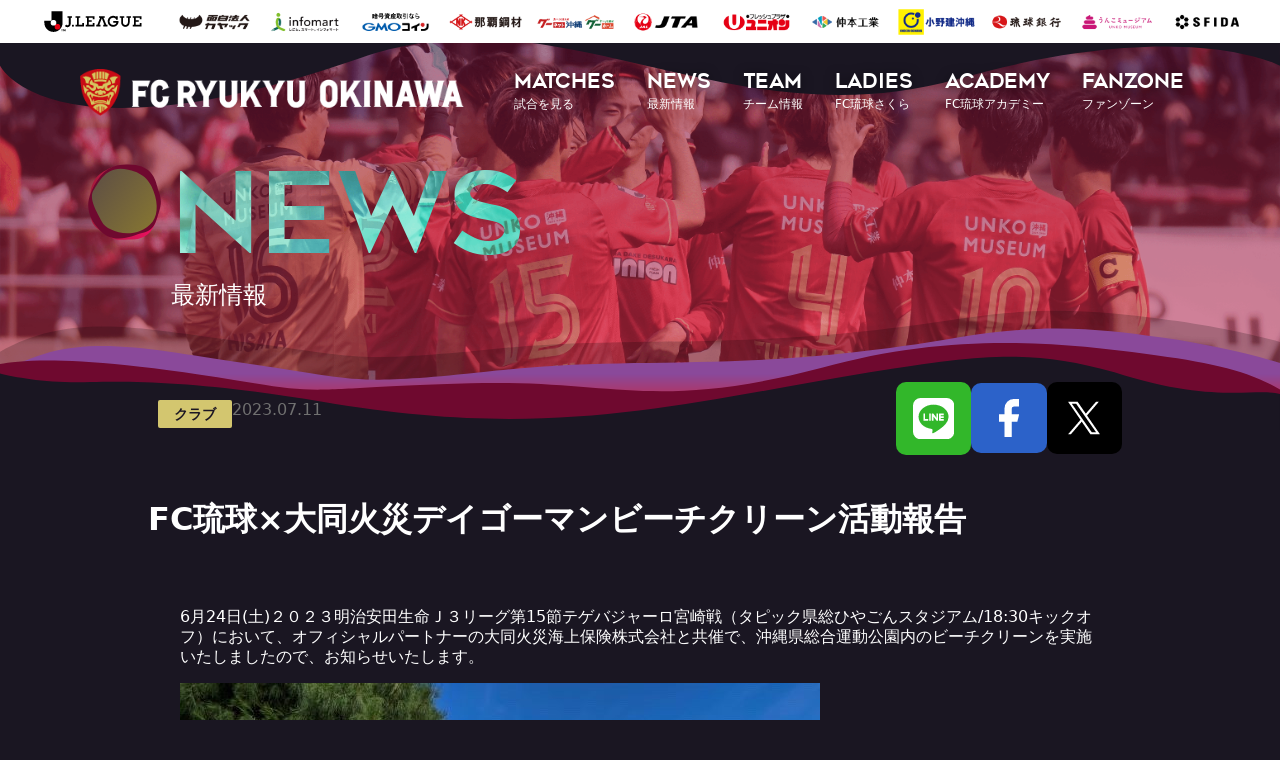

--- FILE ---
content_type: text/html; charset=UTF-8
request_url: https://fcryukyu.com/news/41020/
body_size: 103423
content:
<!DOCTYPE html>
<html>
<head>
<meta charset="utf-8">
<title>FC琉球×大同火災デイゴーマンビーチクリーン活動報告  </title>
<meta content="width=device-width, initial-scale=1" name="viewport">
<meta content="Webflow" name="generator">
<!-- <link href="https://fcryukyu.com/wp-content/themes/ryukyu_wp_webflow/common/css/normalize.css" rel="stylesheet" type="text/css"> -->
<!-- <link href="https://fcryukyu.com/wp-content/themes/ryukyu_wp_webflow/common/css/webflow.css" rel="stylesheet" type="text/css"> -->
<!-- <link href="https://fcryukyu.com/wp-content/themes/ryukyu_wp_webflow/common/css/style-custom.css?20240518-2" rel="stylesheet" type="text/css"> -->
<!-- <link href="https://fcryukyu.com/wp-content/themes/ryukyu_wp_webflow/common/css/style-custom2.css?20240518-2" rel="stylesheet" type="text/css"> -->
<link rel="stylesheet" type="text/css" href="//fcryukyu.com/wp-content/cache/wpfc-minified/d6824dvf/44ct5.css" media="all"/>
<!-- [if lt IE 9]><script src="https://cdnjs.cloudflare.com/ajax/libs/html5shiv/3.7.3/html5shiv.min.js" type="text/javascript"></script><![endif] -->
<script type="text/javascript">
! function(o, c) {
var n = c.documentElement,
t = " w-mod-";
n.className += t + "js", ("ontouchstart" in o || o.DocumentTouch && c instanceof DocumentTouch) && (n.className += t + "touch")
}(window, document);
</script>
<link href="https://fcryukyu.com/wp-content/themes/ryukyu_wp_webflow/common/images/favicon.ico?2025" rel="shortcut icon" type="image/x-icon">
<!-- link href="https://fcryukyu.com/wp-content/themes/ryukyu_wp_webflow/common/images/webclip.png" rel="apple-touch-icon" -->
<link rel="stylesheet" href="https://cdn.jsdelivr.net/npm/swiper@8/swiper-bundle.min.css" />
<script src="https://cdn.jsdelivr.net/npm/swiper@8/swiper-bundle.min.js"></script>
<!-- Global site tag (gtag.js) - Google Analytics -->
<script async src="https://www.googletagmanager.com/gtag/js?id=G-ZFHC908WV3"></script>
<script>
window.dataLayer = window.dataLayer || [];
function gtag() {
dataLayer.push(arguments);
}
gtag('js', new Date());
gtag('config', 'G-ZFHC908WV3');
</script>
<!-- End Google Tag Manager -->
<link rel="canonical" href="https://fcryukyu.com/">
<meta name="keywords" content="FC琉球,FC Ryukyu,琉球,Ryukyu,沖縄,サッカー,スクール,イベント">
<meta name="description" content="沖縄のプロサッカーチーム『FC琉球』の公式サイト。県民に愛され、誇りとなれるクラブづくりを目指しています。">
<!--facebook-->
<meta property="og:locale" content="ja_JP">
<meta property="og:type" content="website">
<meta property="og:image" content="https://fcryukyu.com/wp-content/themes/ryukyu_wp_webflow/common/images/noimg.png">
<meta property="og:title" content="FC琉球×大同火災デイゴーマンビーチクリーン活動報告">
<meta property="og:description" content="沖縄のプロサッカーチーム『FC琉球』の公式サイト。県民に愛され、誇りとなれるクラブづくりを目指しています。">
<meta property="og:url" content="1">
<meta property="og:site_name" content="FC琉球公式サイト | FC Ryukyu Official Website">
<!--twitter-->
<meta name="twitter:card" content="summary_large_image">
<meta name="twitter:site" content="FC琉球公式サイト | FC Ryukyu Official Website">
<meta name="twitter:image" content="https://fcryukyu.com/wp-content/themes/ryukyu_wp_webflow/common/images/noimg.png">
<meta name="twitter:title" content="FC琉球×大同火災デイゴーマンビーチクリーン活動報告">
<meta name="twitter:description" content="沖縄のプロサッカーチーム『FC琉球』の公式サイト。県民に愛され、誇りとなれるクラブづくりを目指しています。">
<link rel="profile" href="https://gmpg.org/xfn/11">
<link rel="shortcut icon" type="img/x-icon" href="https://fcryukyu.com/wp-content/themes/ryukyu_wp_webflow/common/images/favicon.ico">
<style>
.waves {
position: relative;
width: 100%;
height: 15vh;
margin-bottom: -7px;
/*Fix for safari gap*/
min-height: 100px;
max-height: 150px;
}
.parallax>use {
animation: move-forever 25s cubic-bezier(.55, .5, .45, .5) infinite;
}
.parallax>use:nth-child(1) {
animation-delay: -2s;
animation-duration: 7s;
}
.parallax>use:nth-child(2) {
animation-delay: -3s;
animation-duration: 10s;
}
.parallax>use:nth-child(3) {
animation-delay: -4s;
animation-duration: 13s;
}
.parallax>use:nth-child(4) {
animation-delay: -5s;
animation-duration: 20s;
}
@keyframes move-forever {
0% {
transform: translate3d(-90px, 0, 0);
}
100% {
transform: translate3d(85px, 0, 0);
}
}
/*Shrinking for mobile*/
@media (max-width: 768px) {
.waves {
height: 40px;
min-height: 40px;
}
}
</style>
<meta name='robots' content='max-image-preview:large' />
<link rel='dns-prefetch' href='//ajax.googleapis.com' />
<link rel='dns-prefetch' href='//cdn.jsdelivr.net' />
<link rel='dns-prefetch' href='//fonts.googleapis.com' />
<link rel='dns-prefetch' href='//s.w.org' />
<link rel="alternate" type="application/rss+xml" title="FC琉球公式サイト | FC Ryukyu Official Website &raquo; FC琉球×大同火災デイゴーマンビーチクリーン活動報告 のコメントのフィード" href="https://fcryukyu.com/news/41020/feed/" />
<script type="text/javascript">
window._wpemojiSettings = {"baseUrl":"https:\/\/s.w.org\/images\/core\/emoji\/13.1.0\/72x72\/","ext":".png","svgUrl":"https:\/\/s.w.org\/images\/core\/emoji\/13.1.0\/svg\/","svgExt":".svg","source":{"concatemoji":"https:\/\/fcryukyu.com\/wp-includes\/js\/wp-emoji-release.min.js"}};
!function(e,a,t){var n,r,o,i=a.createElement("canvas"),p=i.getContext&&i.getContext("2d");function s(e,t){var a=String.fromCharCode;p.clearRect(0,0,i.width,i.height),p.fillText(a.apply(this,e),0,0);e=i.toDataURL();return p.clearRect(0,0,i.width,i.height),p.fillText(a.apply(this,t),0,0),e===i.toDataURL()}function c(e){var t=a.createElement("script");t.src=e,t.defer=t.type="text/javascript",a.getElementsByTagName("head")[0].appendChild(t)}for(o=Array("flag","emoji"),t.supports={everything:!0,everythingExceptFlag:!0},r=0;r<o.length;r++)t.supports[o[r]]=function(e){if(!p||!p.fillText)return!1;switch(p.textBaseline="top",p.font="600 32px Arial",e){case"flag":return s([127987,65039,8205,9895,65039],[127987,65039,8203,9895,65039])?!1:!s([55356,56826,55356,56819],[55356,56826,8203,55356,56819])&&!s([55356,57332,56128,56423,56128,56418,56128,56421,56128,56430,56128,56423,56128,56447],[55356,57332,8203,56128,56423,8203,56128,56418,8203,56128,56421,8203,56128,56430,8203,56128,56423,8203,56128,56447]);case"emoji":return!s([10084,65039,8205,55357,56613],[10084,65039,8203,55357,56613])}return!1}(o[r]),t.supports.everything=t.supports.everything&&t.supports[o[r]],"flag"!==o[r]&&(t.supports.everythingExceptFlag=t.supports.everythingExceptFlag&&t.supports[o[r]]);t.supports.everythingExceptFlag=t.supports.everythingExceptFlag&&!t.supports.flag,t.DOMReady=!1,t.readyCallback=function(){t.DOMReady=!0},t.supports.everything||(n=function(){t.readyCallback()},a.addEventListener?(a.addEventListener("DOMContentLoaded",n,!1),e.addEventListener("load",n,!1)):(e.attachEvent("onload",n),a.attachEvent("onreadystatechange",function(){"complete"===a.readyState&&t.readyCallback()})),(n=t.source||{}).concatemoji?c(n.concatemoji):n.wpemoji&&n.twemoji&&(c(n.twemoji),c(n.wpemoji)))}(window,document,window._wpemojiSettings);
</script>
<style type="text/css">
img.wp-smiley,
img.emoji {
display: inline !important;
border: none !important;
box-shadow: none !important;
height: 1em !important;
width: 1em !important;
margin: 0 .07em !important;
vertical-align: -0.1em !important;
background: none !important;
padding: 0 !important;
}
</style>
<!-- <link rel='stylesheet' id='wp-block-library-css'  href='https://fcryukyu.com/wp-includes/css/dist/block-library/style.min.css' type='text/css' media='all' /> -->
<link rel="stylesheet" type="text/css" href="//fcryukyu.com/wp-content/cache/wpfc-minified/esr9agvl/44ct5.css" media="all"/>
<style id='wp-block-library-theme-inline-css' type='text/css'>
#start-resizable-editor-section{display:none}.wp-block-audio figcaption{color:#555;font-size:13px;text-align:center}.is-dark-theme .wp-block-audio figcaption{color:hsla(0,0%,100%,.65)}.wp-block-code{font-family:Menlo,Consolas,monaco,monospace;color:#1e1e1e;padding:.8em 1em;border:1px solid #ddd;border-radius:4px}.wp-block-embed figcaption{color:#555;font-size:13px;text-align:center}.is-dark-theme .wp-block-embed figcaption{color:hsla(0,0%,100%,.65)}.blocks-gallery-caption{color:#555;font-size:13px;text-align:center}.is-dark-theme .blocks-gallery-caption{color:hsla(0,0%,100%,.65)}.wp-block-image figcaption{color:#555;font-size:13px;text-align:center}.is-dark-theme .wp-block-image figcaption{color:hsla(0,0%,100%,.65)}.wp-block-pullquote{border-top:4px solid;border-bottom:4px solid;margin-bottom:1.75em;color:currentColor}.wp-block-pullquote__citation,.wp-block-pullquote cite,.wp-block-pullquote footer{color:currentColor;text-transform:uppercase;font-size:.8125em;font-style:normal}.wp-block-quote{border-left:.25em solid;margin:0 0 1.75em;padding-left:1em}.wp-block-quote cite,.wp-block-quote footer{color:currentColor;font-size:.8125em;position:relative;font-style:normal}.wp-block-quote.has-text-align-right{border-left:none;border-right:.25em solid;padding-left:0;padding-right:1em}.wp-block-quote.has-text-align-center{border:none;padding-left:0}.wp-block-quote.is-large,.wp-block-quote.is-style-large{border:none}.wp-block-search .wp-block-search__label{font-weight:700}.wp-block-group.has-background{padding:1.25em 2.375em;margin-top:0;margin-bottom:0}.wp-block-separator{border:none;border-bottom:2px solid;margin-left:auto;margin-right:auto;opacity:.4}.wp-block-separator:not(.is-style-wide):not(.is-style-dots){width:100px}.wp-block-separator.has-background:not(.is-style-dots){border-bottom:none;height:1px}.wp-block-separator.has-background:not(.is-style-wide):not(.is-style-dots){height:2px}.wp-block-table thead{border-bottom:3px solid}.wp-block-table tfoot{border-top:3px solid}.wp-block-table td,.wp-block-table th{padding:.5em;border:1px solid;word-break:normal}.wp-block-table figcaption{color:#555;font-size:13px;text-align:center}.is-dark-theme .wp-block-table figcaption{color:hsla(0,0%,100%,.65)}.wp-block-video figcaption{color:#555;font-size:13px;text-align:center}.is-dark-theme .wp-block-video figcaption{color:hsla(0,0%,100%,.65)}.wp-block-template-part.has-background{padding:1.25em 2.375em;margin-top:0;margin-bottom:0}#end-resizable-editor-section{display:none}
</style>
<!-- <link rel='stylesheet' id='toc-screen-css'  href='https://fcryukyu.com/wp-content/plugins/table-of-contents-plus/screen.min.css' type='text/css' media='all' /> -->
<link rel="stylesheet" type="text/css" href="//fcryukyu.com/wp-content/cache/wpfc-minified/22ar29bi/44ct5.css" media="all"/>
<link rel='stylesheet' id='Lato-css'  href='https://fonts.googleapis.com/css?family=Lato%3A100%2C300%2C400%2C700%2C900' type='text/css' media='all' />
<link rel='stylesheet' id='Inconsolata-css'  href='https://fonts.googleapis.com/css?family=Inconsolata' type='text/css' media='all' />
<link rel='stylesheet' id='Racing+Sans+One-css'  href='https://fonts.googleapis.com/css?family=Racing+Sans+One' type='text/css' media='all' />
<link rel='stylesheet' id='Josefin+Sans-css'  href='https://fonts.googleapis.com/css?family=Josefin+Sans%3A700%2C600%2C400' type='text/css' media='all' />
<link rel='stylesheet' id='bxslider-css'  href='https://cdn.jsdelivr.net/bxslider/4.2.12/jquery.bxslider.css' type='text/css' media='all' />
<script src='//fcryukyu.com/wp-content/cache/wpfc-minified/d2gexag4/44ct5.js' type="text/javascript"></script>
<!-- <script type='text/javascript' src='https://fcryukyu.com/wp-content/themes/ryukyu_wp_webflow/imagefield.js' id='imagefield-script-js'></script> -->
<script type='text/javascript' src='https://ajax.googleapis.com/ajax/libs/jquery/3.6.0/jquery.min.js' id='jquery-js'></script>
<script src='//fcryukyu.com/wp-content/cache/wpfc-minified/duw15nb4/44ct5.js' type="text/javascript"></script>
<!-- <script type='text/javascript' src='https://fcryukyu.com/wp-content/themes/ryukyu_wp_webflow/common/js/headroom.min.js?date=20250618041805' id='headroom-js'></script> -->
<!-- <script type='text/javascript' src='https://fcryukyu.com/wp-content/themes/ryukyu_wp_webflow/common/js/jquery.easing-1.3.min.js?date=20250618041805' id='easing-js'></script> -->
<!-- <script type='text/javascript' src='https://fcryukyu.com/wp-content/themes/ryukyu_wp_webflow/common/js/script.js?date=20250618041805' id='main-js'></script> -->
<!-- <script type='text/javascript' src='https://fcryukyu.com/wp-content/themes/ryukyu_wp_webflow/common/js/drawr.js?date=20250618041805' id='drawr-js'></script> -->
<!-- <script type='text/javascript' src='https://fcryukyu.com/wp-content/themes/ryukyu_wp_webflow/common/js/main_over.js?date=20250618041805' id='main_over-js'></script> -->
<script type='text/javascript' src='https://ajax.googleapis.com/ajax/libs/jquery/3.1.1/jquery.min.js' id='ajax_juqyer.bxslider-js'></script>
<script type='text/javascript' src='https://cdn.jsdelivr.net/bxslider/4.2.12/jquery.bxslider.min.js' id='cdn_juqyer.bxslider-js'></script>
<link rel="https://api.w.org/" href="https://fcryukyu.com/wp-json/" /><link rel="EditURI" type="application/rsd+xml" title="RSD" href="https://fcryukyu.com/xmlrpc.php?rsd" />
<link rel="wlwmanifest" type="application/wlwmanifest+xml" href="https://fcryukyu.com/wp-includes/wlwmanifest.xml" /> 
<meta name="generator" content="WordPress 5.8.5" />
<link rel="canonical" href="https://fcryukyu.com/news/41020/" />
<link rel='shortlink' href='https://fcryukyu.com/?p=41020' />
<link rel="alternate" type="application/json+oembed" href="https://fcryukyu.com/wp-json/oembed/1.0/embed?url=https%3A%2F%2Ffcryukyu.com%2Fnews%2F41020%2F" />
<link rel="alternate" type="text/xml+oembed" href="https://fcryukyu.com/wp-json/oembed/1.0/embed?url=https%3A%2F%2Ffcryukyu.com%2Fnews%2F41020%2F&#038;format=xml" />
<style type="text/css">div#toc_container {background: #040217;border: 1px solid #040217;}div#toc_container ul li {font-size: 110%;}</style><!-- <link type="text/css" rel="stylesheet" href="https://fcryukyu.com/wp-content/themes/ryukyu_wp_webflow/article.css"> --><!-- <link type="text/css" rel="stylesheet" href="https://fcryukyu.com/wp-content/themes/ryukyu_wp_webflow/style.css"> -->
<link rel="stylesheet" type="text/css" href="//fcryukyu.com/wp-content/cache/wpfc-minified/qxnty8ro/44ct5.css" media="all"/>  <meta name="google-site-verification" content="1RteH9ZN-rBCjroG-MfWKrEJh0LOo-mePc_l6wu0f9g" />
</head>
<body class="body">
<div class="all-wrapper">
<div class="header-section">
<div class="partner-marquee">
<div class="partner-marquee-jleage"><img src="https://fcryukyu.com/wp-content/themes/ryukyu_wp_webflow/common/images/jleague-logo.svg" loading="lazy" alt="" class="marquee-logo-jleague"></div>
<!-- <div class="partner-marquee-all">
<div class="div-block-4"></div>
<div class="div-block-4"></div>
<div class="div-block-4"></div>
<div class="div-block-4"></div>
<div class="div-block-4"></div>
<div class="div-block-4"></div>
<div class="div-block-4"></div>
<div class="div-block-4"></div>
<div class="div-block-4"></div>
<div class="div-block-4"></div>
<div class="div-block-4"></div>
<div class="div-block-4"></div>
<div class="div-block-4"></div>
<div class="div-block-4"></div>
<div class="div-block-4"></div>
<div class="div-block-4"></div>
<div class="div-block-4"></div>
<div class="div-block-4"></div>
<div class="div-block-4"></div>
<div class="div-block-4"></div>
<div class="div-block-4"></div>
<div class="div-block-4"></div>
<div class="div-block-4"></div>
<div class="marquee-horizontal">
<div class="marquee-horizontal-css w-embed">
<style>
.track-horizontal {
position: absolute;
white-space: nowrap;
will-change: transform;
animation: marquee-horizontal 40s linear infinite;
/* manipulate the speed of the marquee by changing "40s" line above*/
}
@keyframes marquee-horizontal {
from { transform: translateX(0); }
to { transform: translateX(-50%); }
}
</style>
</div>
<div class="track-horizontal"><img src="https://fcryukyu.com/wp-content/themes/ryukyu_wp_webflow/common/images/ptn-logo_gmocoin_2_over.png" loading="lazy" height="30" sizes="100vw" srcset="https://fcryukyu.com/wp-content/themes/ryukyu_wp_webflow/common/images/ptn-logo_gmocoin_2_over-p-500.png 500w, https://fcryukyu.com/wp-content/themes/ryukyu_wp_webflow/common/images/ptn-logo_gmocoin_2_over.png 740w" alt=""><img src="https://fcryukyu.com/wp-content/themes/ryukyu_wp_webflow/common/images/ptn-logo_gmocoin_2_over.png" loading="lazy" height="30" sizes="100vw" srcset="https://fcryukyu.com/wp-content/themes/ryukyu_wp_webflow/common/images/ptn-logo_gmocoin_2_over-p-500.png 500w, https://fcryukyu.com/wp-content/themes/ryukyu_wp_webflow/common/images/ptn-logo_gmocoin_2_over.png 740w" alt=""><img src="https://fcryukyu.com/wp-content/themes/ryukyu_wp_webflow/common/images/ptn-logo_gmocoin_2_over.png" loading="lazy" height="30" sizes="100vw" srcset="https://fcryukyu.com/wp-content/themes/ryukyu_wp_webflow/common/images/ptn-logo_gmocoin_2_over-p-500.png 500w, https://fcryukyu.com/wp-content/themes/ryukyu_wp_webflow/common/images/ptn-logo_gmocoin_2_over.png 740w" alt=""><img src="https://fcryukyu.com/wp-content/themes/ryukyu_wp_webflow/common/images/ptn-logo_gmocoin_2_over.png" loading="lazy" height="30" sizes="100vw" srcset="https://fcryukyu.com/wp-content/themes/ryukyu_wp_webflow/common/images/ptn-logo_gmocoin_2_over-p-500.png 500w, https://fcryukyu.com/wp-content/themes/ryukyu_wp_webflow/common/images/ptn-logo_gmocoin_2_over.png 740w" alt=""><img src="https://fcryukyu.com/wp-content/themes/ryukyu_wp_webflow/common/images/ptn-logo_gmocoin_2_over.png" loading="lazy" height="30" sizes="100vw" srcset="https://fcryukyu.com/wp-content/themes/ryukyu_wp_webflow/common/images/ptn-logo_gmocoin_2_over-p-500.png 500w, https://fcryukyu.com/wp-content/themes/ryukyu_wp_webflow/common/images/ptn-logo_gmocoin_2_over.png 740w" alt=""><img src="https://fcryukyu.com/wp-content/themes/ryukyu_wp_webflow/common/images/ptn-logo_gmocoin_2_over.png" loading="lazy" height="30" sizes="100vw" srcset="https://fcryukyu.com/wp-content/themes/ryukyu_wp_webflow/common/images/ptn-logo_gmocoin_2_over-p-500.png 500w, https://fcryukyu.com/wp-content/themes/ryukyu_wp_webflow/common/images/ptn-logo_gmocoin_2_over.png 740w" alt=""><img src="https://fcryukyu.com/wp-content/themes/ryukyu_wp_webflow/common/images/ptn-logo_gmocoin_2_over.png" loading="lazy" height="30" sizes="100vw" srcset="https://fcryukyu.com/wp-content/themes/ryukyu_wp_webflow/common/images/ptn-logo_gmocoin_2_over-p-500.png 500w, https://fcryukyu.com/wp-content/themes/ryukyu_wp_webflow/common/images/ptn-logo_gmocoin_2_over.png 740w" alt=""><img src="https://fcryukyu.com/wp-content/themes/ryukyu_wp_webflow/common/images/ptn-logo_gmocoin_2_over.png" loading="lazy" height="30" sizes="100vw" srcset="https://fcryukyu.com/wp-content/themes/ryukyu_wp_webflow/common/images/ptn-logo_gmocoin_2_over-p-500.png 500w, https://fcryukyu.com/wp-content/themes/ryukyu_wp_webflow/common/images/ptn-logo_gmocoin_2_over.png 740w" alt=""><img src="https://fcryukyu.com/wp-content/themes/ryukyu_wp_webflow/common/images/ptn-logo_gmocoin_2_over.png" loading="lazy" height="30" sizes="100vw" srcset="https://fcryukyu.com/wp-content/themes/ryukyu_wp_webflow/common/images/ptn-logo_gmocoin_2_over-p-500.png 500w, https://fcryukyu.com/wp-content/themes/ryukyu_wp_webflow/common/images/ptn-logo_gmocoin_2_over.png 740w" alt=""><img src="https://fcryukyu.com/wp-content/themes/ryukyu_wp_webflow/common/images/ptn-logo_gmocoin_2_over.png" loading="lazy" height="30" sizes="100vw" srcset="https://fcryukyu.com/wp-content/themes/ryukyu_wp_webflow/common/images/ptn-logo_gmocoin_2_over-p-500.png 500w, https://fcryukyu.com/wp-content/themes/ryukyu_wp_webflow/common/images/ptn-logo_gmocoin_2_over.png 740w" alt=""><img src="https://fcryukyu.com/wp-content/themes/ryukyu_wp_webflow/common/images/ptn-logo_gmocoin_2_over.png" loading="lazy" height="30" sizes="100vw" srcset="https://fcryukyu.com/wp-content/themes/ryukyu_wp_webflow/common/images/ptn-logo_gmocoin_2_over-p-500.png 500w, https://fcryukyu.com/wp-content/themes/ryukyu_wp_webflow/common/images/ptn-logo_gmocoin_2_over.png 740w" alt=""><img src="https://fcryukyu.com/wp-content/themes/ryukyu_wp_webflow/common/images/ptn-logo_gmocoin_2_over.png" loading="lazy" height="30" sizes="100vw" srcset="https://fcryukyu.com/wp-content/themes/ryukyu_wp_webflow/common/images/ptn-logo_gmocoin_2_over-p-500.png 500w, https://fcryukyu.com/wp-content/themes/ryukyu_wp_webflow/common/images/ptn-logo_gmocoin_2_over.png 740w" alt=""><img src="https://fcryukyu.com/wp-content/themes/ryukyu_wp_webflow/common/images/ptn-logo_gmocoin_2_over.png" loading="lazy" height="30" sizes="100vw" srcset="https://fcryukyu.com/wp-content/themes/ryukyu_wp_webflow/common/images/ptn-logo_gmocoin_2_over-p-500.png 500w, https://fcryukyu.com/wp-content/themes/ryukyu_wp_webflow/common/images/ptn-logo_gmocoin_2_over.png 740w" alt=""><img src="https://fcryukyu.com/wp-content/themes/ryukyu_wp_webflow/common/images/ptn-logo_gmocoin_2_over.png" loading="lazy" height="30" sizes="100vw" srcset="https://fcryukyu.com/wp-content/themes/ryukyu_wp_webflow/common/images/ptn-logo_gmocoin_2_over-p-500.png 500w, https://fcryukyu.com/wp-content/themes/ryukyu_wp_webflow/common/images/ptn-logo_gmocoin_2_over.png 740w" alt=""><img src="https://fcryukyu.com/wp-content/themes/ryukyu_wp_webflow/common/images/ptn-logo_gmocoin_2_over.png" loading="lazy" height="30" sizes="100vw" srcset="https://fcryukyu.com/wp-content/themes/ryukyu_wp_webflow/common/images/ptn-logo_gmocoin_2_over-p-500.png 500w, https://fcryukyu.com/wp-content/themes/ryukyu_wp_webflow/common/images/ptn-logo_gmocoin_2_over.png 740w" alt=""><img src="https://fcryukyu.com/wp-content/themes/ryukyu_wp_webflow/common/images/ptn-logo_gmocoin_2_over.png" loading="lazy" height="30" sizes="100vw" srcset="https://fcryukyu.com/wp-content/themes/ryukyu_wp_webflow/common/images/ptn-logo_gmocoin_2_over-p-500.png 500w, https://fcryukyu.com/wp-content/themes/ryukyu_wp_webflow/common/images/ptn-logo_gmocoin_2_over.png 740w" alt=""><img src="https://fcryukyu.com/wp-content/themes/ryukyu_wp_webflow/common/images/ptn-logo_gmocoin_2_over.png" loading="lazy" height="30" sizes="100vw" srcset="https://fcryukyu.com/wp-content/themes/ryukyu_wp_webflow/common/images/ptn-logo_gmocoin_2_over-p-500.png 500w, https://fcryukyu.com/wp-content/themes/ryukyu_wp_webflow/common/images/ptn-logo_gmocoin_2_over.png 740w" alt=""><img src="https://fcryukyu.com/wp-content/themes/ryukyu_wp_webflow/common/images/ptn-logo_gmocoin_2_over.png" loading="lazy" height="30" sizes="100vw" srcset="https://fcryukyu.com/wp-content/themes/ryukyu_wp_webflow/common/images/ptn-logo_gmocoin_2_over-p-500.png 500w, https://fcryukyu.com/wp-content/themes/ryukyu_wp_webflow/common/images/ptn-logo_gmocoin_2_over.png 740w" alt=""><img src="https://fcryukyu.com/wp-content/themes/ryukyu_wp_webflow/common/images/ptn-logo_gmocoin_2_over.png" loading="lazy" height="30" sizes="100vw" srcset="https://fcryukyu.com/wp-content/themes/ryukyu_wp_webflow/common/images/ptn-logo_gmocoin_2_over-p-500.png 500w, https://fcryukyu.com/wp-content/themes/ryukyu_wp_webflow/common/images/ptn-logo_gmocoin_2_over.png 740w" alt=""><img src="https://fcryukyu.com/wp-content/themes/ryukyu_wp_webflow/common/images/ptn-logo_gmocoin_2_over.png" loading="lazy" height="30" sizes="100vw" srcset="https://fcryukyu.com/wp-content/themes/ryukyu_wp_webflow/common/images/ptn-logo_gmocoin_2_over-p-500.png 500w, https://fcryukyu.com/wp-content/themes/ryukyu_wp_webflow/common/images/ptn-logo_gmocoin_2_over.png 740w" alt=""><img src="https://fcryukyu.com/wp-content/themes/ryukyu_wp_webflow/common/images/ptn-logo_gmocoin_2_over.png" loading="lazy" height="30" sizes="100vw" srcset="https://fcryukyu.com/wp-content/themes/ryukyu_wp_webflow/common/images/ptn-logo_gmocoin_2_over-p-500.png 500w, https://fcryukyu.com/wp-content/themes/ryukyu_wp_webflow/common/images/ptn-logo_gmocoin_2_over.png 740w" alt=""><img src="https://fcryukyu.com/wp-content/themes/ryukyu_wp_webflow/common/images/ptn-logo_gmocoin_2_over.png" loading="lazy" height="30" sizes="100vw" srcset="https://fcryukyu.com/wp-content/themes/ryukyu_wp_webflow/common/images/ptn-logo_gmocoin_2_over-p-500.png 500w, https://fcryukyu.com/wp-content/themes/ryukyu_wp_webflow/common/images/ptn-logo_gmocoin_2_over.png 740w" alt=""><img src="https://fcryukyu.com/wp-content/themes/ryukyu_wp_webflow/common/images/ptn-logo_gmocoin_2_over.png" loading="lazy" height="30" sizes="100vw" srcset="https://fcryukyu.com/wp-content/themes/ryukyu_wp_webflow/common/images/ptn-logo_gmocoin_2_over-p-500.png 500w, https://fcryukyu.com/wp-content/themes/ryukyu_wp_webflow/common/images/ptn-logo_gmocoin_2_over.png 740w" alt=""><img src="https://fcryukyu.com/wp-content/themes/ryukyu_wp_webflow/common/images/ptn-logo_gmocoin_2_over.png" loading="lazy" height="30" sizes="100vw" srcset="https://fcryukyu.com/wp-content/themes/ryukyu_wp_webflow/common/images/ptn-logo_gmocoin_2_over-p-500.png 500w, https://fcryukyu.com/wp-content/themes/ryukyu_wp_webflow/common/images/ptn-logo_gmocoin_2_over.png 740w" alt=""><img src="https://fcryukyu.com/wp-content/themes/ryukyu_wp_webflow/common/images/ptn-logo_gmocoin_2_over.png" loading="lazy" height="30" sizes="100vw" srcset="https://fcryukyu.com/wp-content/themes/ryukyu_wp_webflow/common/images/ptn-logo_gmocoin_2_over-p-500.png 500w, https://fcryukyu.com/wp-content/themes/ryukyu_wp_webflow/common/images/ptn-logo_gmocoin_2_over.png 740w" alt=""></div>
</div>
</div> -->
<div class="marquee-horizontal">
<div class="marquee-horizontal-css w-embed">
<style>
@media screen and (max-width: 991px) {
.track-horizontal {
position: absolute;
white-space: nowrap;
will-change: transform;
animation: marquee-horizontal 40s linear infinite;
}
.track-horizontal {
animation: marquee-horizontal 10s linear infinite;
}
}
@keyframes marquee-horizontal {
from {
transform: translateX(0);
}
to {
transform: translateX(-160%);
}
}
</style>
</div>
<div class="track-horizontal">
<a href="/partner/">
<img loading="lazy" height="30" sizes="100vw" src="https://fcryukyu.com/wp-content/themes/ryukyu_wp_webflow/common/images/partner_bn//top/toppartner_1.jpg" alt="面白法人カヤック">
<img loading="lazy" height="30" sizes="100vw" src="https://fcryukyu.com/wp-content/themes/ryukyu_wp_webflow/common/images/partner_bn//top/toppartner_2.jpg" alt="インフォマート株式会社">
<img loading="lazy" height="30" sizes="100vw" src="https://fcryukyu.com/wp-content/themes/ryukyu_wp_webflow/common/images/partner_bn//top/toppartner_3.jpg" alt="GMOコイン">
<img loading="lazy" height="30" sizes="100vw" src="https://fcryukyu.com/wp-content/themes/ryukyu_wp_webflow/common/images/partner_bn//top/toppartner_4.jpg" alt="那覇鋼材株式会社">
<img loading="lazy" height="30" sizes="100vw" src="https://fcryukyu.com/wp-content/themes/ryukyu_wp_webflow/common/images/partner_bn//top/toppartner_5.jpg" alt="protosolution">
<img loading="lazy" height="30" sizes="100vw" src="https://fcryukyu.com/wp-content/themes/ryukyu_wp_webflow/common/images/partner_bn//top/toppartner_6.jpg" alt="日本トランスオーシャン航空">
<img loading="lazy" height="30" sizes="100vw" src="https://fcryukyu.com/wp-content/themes/ryukyu_wp_webflow/common/images/partner_bn//top/toppartner_7.jpg" alt="株式会社野嵩商会">
<img loading="lazy" height="30" sizes="100vw" src="https://fcryukyu.com/wp-content/themes/ryukyu_wp_webflow/common/images/partner_bn//top/toppartner_8.jpg" alt="株式会社仲本工業">
<img loading="lazy" height="30" sizes="100vw" src="https://fcryukyu.com/wp-content/themes/ryukyu_wp_webflow/common/images/partner_bn//top/toppartner_9.jpg" alt="小野建沖縄株式会社">
<img loading="lazy" height="30" sizes="100vw" src="https://fcryukyu.com/wp-content/themes/ryukyu_wp_webflow/common/images/partner_bn//top/toppartner_10.jpg" alt="琉球銀行">
<img loading="lazy" height="30" sizes="100vw" src="https://fcryukyu.com/wp-content/themes/ryukyu_wp_webflow/common/images/partner_bn//top/toppartner_11.jpg" alt="うんこミュージアム">
<img loading="lazy" height="30" sizes="100vw" src="https://fcryukyu.com/wp-content/themes/ryukyu_wp_webflow/common/images/partner_bn//top/toppartner_12.jpg" alt="sfida">
</a>
</div>
</div>
</div>
<div class="gnav-section max-wide">
<div class="gnav-inner">
<a href="/" class="w--current"><img src="https://fcryukyu.com/wp-content/themes/ryukyu_wp_webflow/common/images/fcr-logo.png?2025" loading="lazy" alt="" class="logo-image"></a>
</div>
<div class="gnav-inner gnav">
<div data-w-id="474daa87-8e4b-8b4e-6a33-12b70d4fbe20" data-animation="default" data-collapse="medium" data-duration="400" data-easing="ease" data-easing2="ease" role="banner" class="uui-navbar08_component w-nav">
<div class="uui-navbar08_container">
<nav role="navigation" class="uui-navbar08_menu w-nav-menu">
<div class="uui-navbar08_menu-left">
<div data-hover="true" data-delay="300" data-w-id="eea27350-e9ad-3751-0cdd-22fe09bcb09c" class="uui-navbar08_menu-dropdown w-dropdown">
<div class="uui-navbar08_dropdown-toggle w-dropdown-toggle">
<div class="gnav-text-1">MATCHES</div>
<div class="nav-text-2">試合を見る</div>
</div>
<nav class="uui-navbar08_dropdown-list nav-dropmenu w-dropdown-list">
<div class="uui-footer06_link-list nav-drop-row">
<div>
<a href="/match_schedule/" class="uui-footer06_link w-inline-block">
<div class="footer-heading footer-heading-sub">試合日程・結果</div>
</a>
<a href="/homegame/" class="uui-footer06_link w-inline-block">
<div class="footer-heading footer-heading-sub">ホームゲーム情報</div>
</a>
<a href="/match_result/" class="uui-footer06_link w-inline-block">
<div class="footer-heading footer-heading-sub">最新試合結果</div>
</a>
<a href="/ranking/" class="uui-footer06_link w-inline-block">
<div class="footer-heading footer-heading-sub">順位表</div>
</a>
<a href="/beginnersguide/" class="uui-footer06_link w-inline-block">
<div class="footer-heading footer-heading-sub">はじめての観戦ガイド</div>
</a>
<a href="https://fcryukyu.com/wp-content/uploads/2025/12/Web_beginnerGuide_en%E4%BD%8E.pdf" target="_blank" class="uui-footer06_link w-inline-block">
<div class="footer-heading footer-heading-sub">English Guide</div>
</a>
</div>
<div>
<a href="/ticket/" class="link-block w-inline-block">
<div class="footer-heading footer-heading-sub">Ticket Top</div>
</a>
<a href="https://www.jleague-ticket.jp/club/fr/" class="uui-footer06_link w-inline-block">
<div class="footer-link-list">チケット購入</div>
</a>
<a href="/manners/" class="uui-footer06_link w-inline-block">
<div class="footer-link-list">観戦ルール&amp;マナー</div>
</a>
<a href="/ticket_buy/" class="uui-footer06_link w-inline-block">
<div class="footer-link-list">購入ガイド</div>
</a>
<a href="/seasonpass/" class="uui-footer06_link w-inline-block">
<div class="footer-link-list">シーズンパス</div>
</a>
<a href="/yumepass/" class="uui-footer06_link w-inline-block">
<div class="footer-link-list">無料パス（キッズフリーパス）</div>
</a>
</div>
<div>
<a href="/access/" class="link-block w-inline-block">
<div class="footer-heading footer-heading-sub">スタジアム</div>
</a>
<a href="/access/" class="uui-footer06_link w-inline-block">
<div class="footer-link-list">アクセス</div>
</a>
<a href="https://www.akippa.com/fcryukyu/" class="uui-footer06_link w-inline-block">
<div class="footer-link-list">Akippa</div>
</a>
</div>
</div>
</nav>
</div>
<div data-hover="true" data-delay="300" data-w-id="eea27350-e9ad-3751-0cdd-22fe09bcb0a2" class="uui-navbar08_menu-dropdown w-dropdown">
<div class="uui-navbar08_dropdown-toggle w-dropdown-toggle">
<div class="gnav-text-1">NEWS</div>
<div class="nav-text-2">最新情報</div>
</div>
<nav class="uui-navbar08_dropdown-list nav-dropmenu w-dropdown-list">
<div class="uui-footer06_link-list">
<a href="/news/" class="link-block w-inline-block">
<div class="footer-heading footer-heading-sub">ニュース一覧</div>
</a>
<a href="/news/" class="uui-footer06_link w-inline-block">
<div class="footer-link-list">全て</div>
</a>
<a href="/news/category/topteam/" class="uui-footer06_link w-inline-block">
<div class="footer-link-list">トップチーム</div>
</a>
<a href="/news/category/club/" class="uui-footer06_link w-inline-block">
<div class="footer-link-list">クラブ</div>
</a>
<a href="/news/category/homegame/" class="uui-footer06_link w-inline-block">
<div class="footer-link-list">チケット・ホームゲーム</div>
</a>
<a href="/news/category/goods/" class="uui-footer06_link w-inline-block">
<div class="footer-link-list">グッズ</div>
</a>
<a href="/news/category/event/" class="uui-footer06_link w-inline-block">
<div class="footer-link-list">イベント</div>
</a>
<a href="/news/category/partner/" class="uui-footer06_link w-inline-block">
<div class="footer-link-list">パートナー</div>
</a>
<a href="/news/category/media/" class="uui-footer06_link w-inline-block">
<div class="footer-link-list">メディア</div>
</a>
<a href="/news/category/academy/" class="uui-footer06_link w-inline-block">
<div class="footer-link-list">アカデミー</div>
</a>
<a href="/news/category/women/" class="uui-footer06_link w-inline-block">
<div class="footer-link-list">女子チーム</div>
</a>
<a href="/news/category/jinbe-nho/" class="uui-footer06_link w-inline-block">
<div class="footer-link-list">ジンベーニョ</div>
</a>
<a href="/news/category/coin/" class="uui-footer06_link w-inline-block">
<div class="footer-link-list">FCRコイン</div>
</a>
<a href="/news/category/hometown/" class="uui-footer06_link w-inline-block">
<div class="footer-link-list">ホームタウン</div>
</a>
<a href="/news/category/other/" class="uui-footer06_link w-inline-block">
<div class="footer-link-list">その他</div>
</a>
</div>
</nav>
</div>
<div data-hover="true" data-delay="300" data-w-id="eea27350-e9ad-3751-0cdd-22fe09bcb0f3" class="uui-navbar08_menu-dropdown w-dropdown">
<div class="uui-navbar08_dropdown-toggle w-dropdown-toggle">
<div class="gnav-text-1">TEAM</div>
<div class="nav-text-2">チーム情報</div>
</div>
<nav class="uui-navbar08_dropdown-list nav-dropmenu w-dropdown-list">
<div class="uui-footer06_link-list nav-drop-row">
<div>
<a href="/profile/" class="uui-footer06_link w-inline-block">
<div class="footer-link-list">選手スタッフ</div>
</a>
<a href="/schedule/date/2026/01/" class="uui-footer06_link w-inline-block">
<div class="footer-link-list">チームスケジュール</div>
</a>
<a href="/training_field" class="uui-footer06_link w-inline-block">
<div class="footer-link-list">練習場</div>
</a>
</div>
<div>
<a href="/club-information" class="uui-footer06_link w-inline-block">
<div class="footer-link-list">クラブ概要</div>
</a>
<a href="/shinka/" class="uui-footer06_link w-inline-block" target="_blank" rel="noopener noreferrer">
<div class="footer-link-list">SHINKAスタッフ</div>
</a>
<a href="https://jinbe-nho.okinawa/" class="uui-footer06_link w-inline-block" target="_blank">
<div class="footer-link-list">公式マスコット</div>
</a>
</div>
<div>
<a href="/partner/" class="uui-footer06_link w-inline-block">
<div class="footer-link-list">オフィシャルパートナー</div>
</a>
<a href="/partner/yuimarupartner/" class="uui-footer06_link w-inline-block">
<div class="footer-link-list">ゆいまーるパートナー</div>
</a>
</div>
</div>
</nav>
</div>
<div data-hover="true" data-delay="300" data-w-id="eea27350-e9ad-3751-0cdd-22fe09bcb144" class="uui-navbar08_menu-dropdown w-dropdown">
<div class="uui-navbar08_dropdown-toggle w-dropdown-toggle">
<div class="gnav-text-1">LADIES</div>
<div class="nav-text-2">FC琉球さくら</div>
</div>
<nav class="uui-navbar08_dropdown-list nav-dropmenu w-dropdown-list">
<div class="uui-footer06_link-list nav-drop-row">
<div>
<a href="http://sakura.fcryukyu.com/" class="link-block w-inline-block" target="_blank">
<div class="footer-heading footer-heading-sub">FC琉球さくらTOP</div>
</a>
<a href="https://fcryukyu.com/news/category/women/" class="uui-footer06_link w-inline-block" target="_blank">
<div class="footer-link-list">FC琉球さくらニュース</div>
</a>
</div>
</div>
</nav>
</div>
<div data-hover="true" data-delay="300" data-w-id="eea27350-e9ad-3751-0cdd-22fe09bcb144" class="uui-navbar08_menu-dropdown w-dropdown">
<div class="uui-navbar08_dropdown-toggle w-dropdown-toggle">
<div class="gnav-text-1">ACADEMY</div>
<div class="nav-text-2">FC琉球アカデミー</div>
</div>
<nav class="uui-navbar08_dropdown-list nav-dropmenu w-dropdown-list">
<div class="uui-footer06_link-list nav-drop-row">
<div>
<a href="/academy/" class="link-block w-inline-block">
<div class="footer-heading footer-heading-sub">Academy Top</div>
</a>
<a href="/news/category/academy/" class="uui-footer06_link w-inline-block">
<div class="footer-link-list">アカデミーニュース</div>
</a>
</div>
<a href="https://school.fcryukyu.com/" class="link-block w-inline-block" target="_blank" rel="noopener noreferrer">
<div class="footer-heading footer-heading-sub">FC琉球サッカースクール</div>
</a>
<a href="http://fcryukyu-gakuin.jp/" class="link-block w-inline-block" target="_blank" rel="noopener noreferrer">
<div class="footer-heading footer-heading-sub">FC琉球高等学院</div>
</a>
</div>
</nav>
</div>
<div data-hover="true" data-delay="300" data-w-id="eea27350-e9ad-3751-0cdd-22fe09bcb195" class="uui-navbar08_menu-dropdown w-dropdown">
<div class="uui-navbar08_dropdown-toggle w-dropdown-toggle">
<div class="gnav-text-1">FANZONE</div>
<div class="nav-text-2">ファンゾーン</div>
</div>
<nav class="uui-navbar08_dropdown-list nav-dropmenu w-dropdown-list">
<div class="uui-footer06_link-list nav-drop-row">
<div>
<a href="/fanzone/" class="link-block w-inline-block">
<div class="footer-heading footer-heading-sub">Fanzone Top</div>
</a>
<a href="/fanclub" class="uui-footer06_link w-inline-block" rel="noopener noreferrer">
<div class="footer-link-list">FC琉球ファンクラブ</div>
</a>
<a href="https://fcr-socio.com/" class="uui-footer06_link w-inline-block" target="_blank" rel="noopener noreferrer">
<div class="footer-link-list">FCR SOCIO</div>
</a>
<a href="https://fcr-coin.com/" class="uui-footer06_link w-inline-block" target="_blank" rel="noopener noreferrer">
<div class="footer-link-list">FCR COIN</div>
</a>
</div>
<div>
<a href="https://fcryukyu.shop/" class="link-block w-inline-block" target="_blank">
<div class="footer-heading footer-heading-sub">Goods</div>
</a>
<a href="https://fcryukyu.shop/" class="uui-footer06_link w-inline-block" target="_blank" rel="noopener noreferrer">
<div class="footer-link-list">オンラインショッピング</div>
</a>
<a href="https://store.jleague.jp/club/ryukyu/" class="uui-footer06_link w-inline-block" target="_blank" rel="noopener noreferrer">
<div class="footer-link-list">Jリーグオンラインショッピング</div>
</a>
<a href="https://fcryukyu.com/news/49280/" class="uui-footer06_link w-inline-block" rel="noopener noreferrer">
<div class="footer-link-list">取扱店舗</div>
</a>
</div>
<div></div>
</div>
</nav>
</div>
</div>
</nav>
</div>
</div>
</div>
</div>
<div class="men mobile wf-section">
<a href="#" class="menu w-inline-block">
<div id="menu" buttom="buttom" data-w-id="88005701-33a9-65cc-7b14-60594a037259" class="hamburger">
<div data-w-id="88005701-33a9-65cc-7b14-60594a03725a" class="div-block-35"></div>
<div data-w-id="88005701-33a9-65cc-7b14-60594a03725b" class="div-block-35"></div>
<div data-w-id="88005701-33a9-65cc-7b14-60594a03725c" class="div-block-35"></div>
</div>
<div data-w-id="88005701-33a9-65cc-7b14-60594a03725d" class="circle menu-div"></div>
</a>
</div>
<div class="section-21 sp-menu wf-section">
<div class="div-block-30">
<div class="sp-menu-innder">
<div class="sp-menu-mainbtn">
<a href="/news/" class="sp-menu-mainbtn-item w-inline-block"><img src="https://fcryukyu.com/wp-content/themes/ryukyu_wp_webflow/common/images/spmenu-icon-news.svg" loading="lazy" alt="" class="sp-menu-mainbtn-item-icon">
<div class="sp-menu-mainbtn-item-text">ニュース</div>
</a>
<a href="/match_schedule/" class="sp-menu-mainbtn-item w-inline-block"><img src="https://fcryukyu.com/wp-content/themes/ryukyu_wp_webflow/common/images/spmenu-icon-match.svg" loading="lazy" alt="" class="sp-menu-mainbtn-item-icon">
<div class="sp-menu-mainbtn-item-text">試合をみる</div>
</a>
<a href="/ticket/" class="sp-menu-mainbtn-item w-inline-block"><img src="https://fcryukyu.com/wp-content/themes/ryukyu_wp_webflow/common/images/spmenu-icon-ticket.svg" loading="lazy" alt="" class="sp-menu-mainbtn-item-icon">
<div class="sp-menu-mainbtn-item-text">チケット</div>
</a>
<a href="/profile/" class="sp-menu-mainbtn-item w-inline-block"><img src="https://fcryukyu.com/wp-content/themes/ryukyu_wp_webflow/common/images/spmenu-icon-team.svg" loading="lazy" alt="" class="sp-menu-mainbtn-item-icon">
<div class="sp-menu-mainbtn-item-text">チーム</div>
</a>
<a href="/club-information/" class="sp-menu-mainbtn-item w-inline-block"><img src="https://fcryukyu.com/wp-content/themes/ryukyu_wp_webflow/common/images/spmenu-icon-club.svg" loading="lazy" alt="" class="sp-menu-mainbtn-item-icon">
<div class="sp-menu-mainbtn-item-text">クラブ</div>
</a>
<a href="/access/" class="sp-menu-mainbtn-item w-inline-block"><img src="https://fcryukyu.com/wp-content/themes/ryukyu_wp_webflow/common/images/spmenu-icon-stadium.svg" loading="lazy" alt="" class="sp-menu-mainbtn-item-icon">
<div class="sp-menu-mainbtn-item-text">スタジアム</div>
</a>
<a href="/fanzone/" class="sp-menu-mainbtn-item w-inline-block"><img src="https://fcryukyu.com/wp-content/themes/ryukyu_wp_webflow/common/images/spmenu-icon-fanzone.svg" loading="lazy" alt="" class="sp-menu-mainbtn-item-icon">
<div class="sp-menu-mainbtn-item-text">ファンゾーン</div>
</a>
<a href="/academy/" class="sp-menu-mainbtn-item w-inline-block"><img src="https://fcryukyu.com/wp-content/themes/ryukyu_wp_webflow/common/images/spmenu-icon-academy.svg" loading="lazy" alt="" class="sp-menu-mainbtn-item-icon">
<div class="sp-menu-mainbtn-item-text">アカデミー</div>
</a>
<a href="/partner/" class="sp-menu-mainbtn-item w-inline-block"><img src="https://fcryukyu.com/wp-content/themes/ryukyu_wp_webflow/common/images/spmenu-icon-partner.svg" loading="lazy" alt="" class="sp-menu-mainbtn-item-icon">
<div class="sp-menu-mainbtn-item-text">パートナー</div>
</a>
<a href="/manners/" class="sp-menu-mainbtn-item w-inline-block"><img src="https://fcryukyu.com/wp-content/themes/ryukyu_wp_webflow/common/images/spmenu-icon-rule.svg" loading="lazy" alt="" class="sp-menu-mainbtn-item-icon">
<div class="sp-menu-mainbtn-item-text">観戦ルール</div>
</a>
<a href="https://fcryukyu.shop/" target="_blank" class="sp-menu-mainbtn-item w-inline-block"><img src="https://fcryukyu.com/wp-content/themes/ryukyu_wp_webflow/common/images/spmenu-icon-goods.svg" loading="lazy" alt="" class="sp-menu-mainbtn-item-icon">
<div class="sp-menu-mainbtn-item-text">グッズ</div>
</a>
<a href="https://sakura.fcryukyu.com/" target="_blank" class="sp-menu-mainbtn-item w-inline-block"><img src="https://fcryukyu.com/wp-content/themes/ryukyu_wp_webflow/common/images/spmenu-icon-ladies.svg" loading="lazy" alt="" class="sp-menu-mainbtn-item-icon">
<div class="sp-menu-mainbtn-item-text">FC琉球さくら</div>
</a>
</div>
<!-- <a href="#" class="sp-menu-banner01 w-inline-block"><img src="https://fcryukyu.com/wp-content/themes/ryukyu_wp_webflow/common/images/sp-menu-banner-yuimaru.png" loading="lazy" alt=""></a> -->
<div class="columns-10 margin-b-md w-row">
<div class="column-12 w-col w-col-6 w-col-tiny-6">
<a href="https://school.fcryukyu.com/" class="sp-menu-banner-row w-inline-block" target="_blank"><img src="https://fcryukyu.com/wp-content/themes/ryukyu_wp_webflow/common/images/sp-menu-banner-01.png" loading="lazy" alt=""></a>
</div>
<div class="column-13 w-col w-col-6 w-col-tiny-6">
<a href="http://fcryukyu-gakuin.jp/" class="sp-menu-banner-row w-inline-block" target="_blank"><img src="https://fcryukyu.com/wp-content/themes/ryukyu_wp_webflow/common/images/sp-menu-banner-02.png" loading="lazy" alt=""></a>
</div>
</div>
<div class="columns-10 margin-b-lg w-row">
<a href="https://www.dazn.com/ja-JP/competitor/Competitor:7zrnrs7x43ipdkr1f86pxikoc" class="sp-menu-banner-row w-inline-block" target="_blank"><img src="https://fcryukyu.com/wp-content/themes/ryukyu_wp_webflow/common/images/sp-menu-banner-03.png" loading="lazy" alt=""></a>
</div>
<div class="sns-btn-items">
<div class="sns-button-item">
<a href="https://page.line.me/517lgjpz?openQrModal=true" class="btn-line btn-round w-inline-block"><img src="https://fcryukyu.com/wp-content/themes/ryukyu_wp_webflow/common/images/sns-icno-line.svg" loading="lazy" alt=""></a>
</div>
<div class="sns-button-item">
<a href="https://www.instagram.com/fcryukyu/" class="btn-instagram btn-round w-inline-block"><img src="https://fcryukyu.com/wp-content/themes/ryukyu_wp_webflow/common/images/sns-icno-instagram.svg" loading="lazy" alt=""></a>
</div>
<div class="sns-button-item">
<a href="https://www.facebook.com/FCRyukyu" class="btn-facebook btn-round w-inline-block"><img src="https://fcryukyu.com/wp-content/themes/ryukyu_wp_webflow/common/images/sns-icno-facebook.svg" loading="lazy" alt="" class="image-36"></a>
</div>
<div class="sns-button-item">
<a href="https://twitter.com/fcr_info" class="btn-twiter btn-round w-inline-block"><img src="https://fcryukyu.com/wp-content/themes/ryukyu_wp_webflow/common/images/sns-icno-twitter.svg" loading="lazy" alt=""></a>
</div>
<div class="sns-button-item">
<a href="https://www.youtube.com/channel/UC2RWP331O18b80nU8vx1IzA" class="btn-youtube btn-round w-inline-block"><img src="https://fcryukyu.com/wp-content/themes/ryukyu_wp_webflow/common/images/sns-icno-youtbe.svg" loading="lazy" height="30" alt="" class="image-37"></a>
</div>
</div>
<div class="padding-side-lg">          <div class="uui-page-padding">
<div class="uui-container-large">
<div class="uui-padding-vertical-xlarge">
<div class="w-layout-grid uui-footer06_top-wrapper">
<div class="uui-footer06_link-list">
<div data-w-id="9cc18981-253f-b8f4-eb7c-0aeaa5a04606" class="footer-heading">試合を見る</div>
<div class="footer-menu-items-wrap-2">
<a href="/match_schedule/" class="link-block">
<div class="footer-heading footer-heading-sub">試合日程・結果</div>
</a>
<a href="/homegame/" class="link-block">
<div class="footer-heading footer-heading-sub">ホームゲーム情報</div>
</a>
<a href="/match_result/" class="link-block">
<div class="footer-heading footer-heading-sub">最新試合結果</div>
</a>
<a href="/ranking/" class="link-block">
<div class="footer-heading footer-heading-sub">順位表</div>
</a>
<a href="/beginnersguide/" class="link-block">
<div class="footer-heading footer-heading-sub">はじめての観戦ガイド</div>
</a>
<a href="/ticket/" class="link-block">
<div class="footer-heading footer-heading-sub">Ticket Top</div>
</a>
<a href="https://www.jleague-ticket.jp/club/fr/" class="uui-footer06_link w-inline-block" target="_blank" rel="noopener noreferrer">
<div class="footer-link-list">チケット購入</div>
</a>
<a href="/ticket_buy/" class="uui-footer06_link w-inline-block">
<div class="footer-link-list">購入ガイド</div>
</a>
<a href="/seasonpass/" class="uui-footer06_link w-inline-block">
<div class="footer-link-list">シーズンパス</div>
</a>
<a href="/yumepass/" class="uui-footer06_link w-inline-block">
<div class="footer-link-list">無料パス（キッズフリーパス）</div>
</a>
<a href="#" class="link-block w-inline-block">
<div class="footer-heading footer-heading-sub">スタジアム</div>
</a>
<a href="/access/" class="uui-footer06_link w-inline-block">
<div class="footer-link-list">アクセス</div>
</a>
<a href="https://www.akippa.com/fcryukyu/" class="uui-footer06_link w-inline-block" target="_blank" rel="noopener noreferrer">
<div class="footer-link-list">Akippa</div>
</a>
</div>
</div>
<div class="uui-footer06_link-list">
<div data-w-id="9cc18981-253f-b8f4-eb7c-0aeaa5a045e4" class="footer-heading">ニュース</div>
<div class="footer-menu-items-wrap">
<a href="/news/" class="link-block w-inline-block">
<div class="footer-heading footer-heading-sub">ニュース一覧</div>
</a>
<a href="/news/" class="uui-footer06_link w-inline-block">
<div class="footer-link-list">全て</div>
</a>
<a href="/news/category/topteam/" class="uui-footer06_link w-inline-block">
<div class="footer-link-list">トップチーム</div>
</a>
<a href="/news/category/club/" class="uui-footer06_link w-inline-block">
<div class="footer-link-list">クラブ</div>
</a>
<a href="/news/category/homegame/" class="uui-footer06_link w-inline-block">
<div class="footer-link-list">チケット・ホームゲーム</div>
</a>
<a href="/news/category/goods/" class="uui-footer06_link w-inline-block">
<div class="footer-link-list">グッズ</div>
</a>
<a href="/news/category/event/" class="uui-footer06_link w-inline-block">
<div class="footer-link-list">イベント</div>
</a>
<a href="/news/category/partner/" class="uui-footer06_link w-inline-block">
<div class="footer-link-list">パートナー</div>
</a>
<a href="/news/category/media/" class="uui-footer06_link w-inline-block">
<div class="footer-link-list">メディア</div>
</a>
<a href="/news/category/academy/" class="uui-footer06_link w-inline-block">
<div class="footer-link-list">アカデミー</div>
</a>
<a href="/news/category/women/" class="uui-footer06_link w-inline-block">
<div class="footer-link-list">女子チーム</div>
</a>
<a href="/news/category/jinbe-nho/" class="uui-footer06_link w-inline-block">
<div class="footer-link-list">ジンベーニョ</div>
</a>
<a href="/news/category/coin/" class="uui-footer06_link w-inline-block">
<div class="footer-link-list">FCRコイン</div>
</a>
<a href="/news/category/hometown/" class="uui-footer06_link w-inline-block">
<div class="footer-link-list">ホームタウン</div>
</a>
<a href="/news/category/other/" class="uui-footer06_link w-inline-block">
<div class="footer-link-list">その他</div>
</a>
</div>
</div>
<div class="uui-footer06_link-list">
<div data-w-id="9cc18981-253f-b8f4-eb7c-0aeaa5a04627" class="footer-heading">チーム情報</div>
<div class="footer-menu-items-wrap-3">
<a href="/profile/" class="uui-footer06_link w-inline-block">
<div class="footer-link-list">選手スタッフ</div>
</a>
<a href="/schedule/date/2026/01/" class="uui-footer06_link w-inline-block">
<div class="footer-link-list">チームスケジュール</div>
</a>
<a href="/training_field/" class="uui-footer06_link w-inline-block">
<div class="footer-link-list">練習場</div>
</a>
<a href="/club-information/" class="uui-footer06_link w-inline-block">
<div class="footer-link-list">クラブ概要</div>
</a>
<a href="/shinka/" class="uui-footer06_link w-inline-block" target="_blank" rel="noopener noreferrer">
<div class="footer-link-list">SHINKAスタッフ</div>
</a>
<a href="https://jinbe-nho.okinawa/" class="uui-footer06_link w-inline-block" target="_blank">
<div class="footer-link-list">公式マスコット</div>
</a>
<a href="/partner/" class="uui-footer06_link w-inline-block">
<div class="footer-link-list">オフィシャルパートナー</div>
</a>
<a href="/partner/yuimaru/" class="uui-footer06_link w-inline-block">
<div class="footer-link-list">ゆいまーるパートナー</div>
</a>
</div>
</div>
<div class="uui-footer06_link-list">
<div data-w-id="9cc18981-253f-b8f4-eb7c-0aeaa5a0465a" class="footer-heading">FC琉球さくら</div>
<div class="footer-menu-items-wrap-4">
<a href="https://sakura.fcryukyu.com/" class="link-block w-inline-block" target="_blank">
<div class="footer-heading footer-heading-sub">FC琉球さくらTOP</div>
</a>
<a href="https://fcryukyu.com/news/category/women/" class="uui-footer06_link w-inline-block">
<div class="footer-link-list">FC琉球さくらニュース</div>
</a>
</div>
</div>
<div class="uui-footer06_link-list">
<div data-w-id="9cc18981-253f-b8f4-eb7c-0aeaa5a0466f" class="footer-heading">アカデミー</div>
<div class="footer-menu-items-wrap-5">
<a href="/academy/" class="link-block w-inline-block">
<div class="footer-heading footer-heading-sub">Academy Top</div>
</a>
<a href="/news/category/academy/" class="uui-footer06_link w-inline-block">
<div class="footer-link-list">アカデミーニュース</div>
</a>
<a href="https://school.fcryukyu.com/" class="link-block">
<div class="footer-heading footer-heading-sub">FC琉球サッカースクール</div>
</a>
<a href="http://fcryukyu-gakuin.jp/" class="link-block">
<div class="footer-heading footer-heading-sub">FC琉球高等学院</div>
</a>
</div>
</div>
<div class="uui-footer06_link-list">
<div data-w-id="9cc18981-253f-b8f4-eb7c-0aeaa5a04684" class="footer-heading">ファンゾーン</div>
<div class="footer-menu-items-wrap-6">
<a href="/fanzone/" class="link-block w-inline-block">
<div class="footer-heading footer-heading-sub">Fanzone Top</div>
</a>
<a href="https://fcryukyu.com/fanclub/" class="uui-footer06_link w-inline-block" target="_blank" rel="noopener noreferrer">
<div class="footer-link-list">FC琉球ファンクラブ</div>
</a>
<a href="https://fcr-socio.com/" class="uui-footer06_link w-inline-block" target="_blank" rel="noopener noreferrer">
<div class="footer-link-list">FCR SOCIO</div>
</a>
<a href="https://fcr-coin.com/" class="uui-footer06_link w-inline-block" target="_blank" rel="noopener noreferrer">
<div class="footer-link-list">FCR COIN</div>
</a>
<a href="https://fcryukyu.shop/" class="link-block w-inline-block">
<div class="footer-heading footer-heading-sub">Goods</div>
</a>
<a href="https://fcryukyu.shop/" class="uui-footer06_link w-inline-block" target="_blank" rel="noopener noreferrer">
<div class="footer-link-list">オンラインショッピング</div>
</a>
<a href="https://store.jleague.jp/club/ryukyu/" class="uui-footer06_link w-inline-block" target="_blank" rel="noopener noreferrer">
<div class="footer-link-list">Jリーグオンラインショッピング</div>
</a>
<a href="https://fcryukyu.com/news/49280/" class="uui-footer06_link w-inline-block" rel="noopener noreferrer">
<div class="footer-link-list">取扱店舗</div>
</a>
</div>
</div>
</div>
</div>
</div>
</div>
</div>
</div>
</div>
</div>
</div>
<div class="hero-section-sm wf-section">
<div class="hero-sm-bg-visual"></div>
<div class="here-wave-top-sm"></div>
<div class="here-wave-bottom-sm"></div>
<div class="padding-side-lg max-wide">
<div class="top-container-caption">
<div><img src="https://fcryukyu.com/wp-content/themes/ryukyu_wp_webflow/common/images/wave-circle.svg" loading="lazy" alt="" class="caption-icon"></div>
<div class="div-block-3">
<div>
<h2 class="heading head-lg en-font-lg">NEWS</h2>
</div>
<div>
<div class="head-lg-sub">最新情報</div>
</div>
</div>
</div>
</div>
</div>
<div class="padding-side-lg n-margin-t-lg wf-section">
<div class="caption-bg-wave-lg bottom-wave">
<div data-w-id="5afdcf0f-1713-5964-b32f-6f83b87cb116" class="wave-caption-obj-2"><img src="https://fcryukyu.com/wp-content/themes/ryukyu_wp_webflow/common/images/04_02.svg" loading="lazy" alt="" class="image-26"><img src="https://fcryukyu.com/wp-content/themes/ryukyu_wp_webflow/common/images/04_01.svg" loading="lazy" alt="" class="image-24"><img src="https://fcryukyu.com/wp-content/themes/ryukyu_wp_webflow/common/images/04_04.svg" loading="lazy" alt="" class="image-23"><img src="https://fcryukyu.com/wp-content/themes/ryukyu_wp_webflow/common/images/04_03.svg" loading="lazy" alt="" class="image-25"></div>
</div>
<div class="container-sm">
<div class="media-header">
<div class="columns-6 margin-b-md w-row">
<div class="column-7 w-col w-col-9">
<div class="category-tag-label">
クラブ          </div>
<div class="text-gray">2023.07.11</div>
</div>
<div class="column-9 w-col w-col-3">
<div class="sns-btn-items">
<div class="sns-button-item">
<a href="https://page.line.me/517lgjpz?openQrModal=true" class="btn-line btn-round w-inline-block"><img src="https://fcryukyu.com/wp-content/themes/ryukyu_wp_webflow/common/images/sns-icno-line.svg" loading="lazy" alt="" class="image-29"></a>
</div>
<div class="sns-button-item">
<a href="https://www.facebook.com/FCRyukyu" class="btn-facebook btn-round w-inline-block"><img src="https://fcryukyu.com/wp-content/themes/ryukyu_wp_webflow/common/images/sns-icno-facebook.svg" loading="lazy" alt="" class="image-30"></a>
</div>
<div class="sns-button-item">
<a href="https://twitter.com/fcr_info" class="btn-twiter btn-round w-inline-block"><img src="https://fcryukyu.com/wp-content/themes/ryukyu_wp_webflow/common/images/sns-icno-twitter.svg" loading="lazy" alt="" class="image-31"></a>
</div>
</div>
</div>
</div>
<div class="media-title">FC琉球×大同火災デイゴーマンビーチクリーン活動報告</div>
</div>
<div class="media-top-image">
<!-- img src="https://fcryukyu.com/wp-content/themes/ryukyu_wp_webflow/common/images/noimg.png?20240104>" loading="lazy" srcset="https://fcryukyu.com/wp-content/themes/ryukyu_wp_webflow/common/images/noimg.png?20240104> 500w, https://fcryukyu.com/wp-content/themes/ryukyu_wp_webflow/common/images/noimg.png?20240104> 800w, https://fcryukyu.com/wp-content/themes/ryukyu_wp_webflow/common/images/noimg.png?20240104> https://fcryukyu.com/wp-content/themes/ryukyu_wp_webflow/common/images/noimg.png?20240104> 1200w" sizes="(max-width: 479px) 100vw, (max-width: 767px) 92vw, (max-width: 991px) 94vw, 87vw" alt="" class="image-round" -->
</div>
<div class="media-contents-body padding-side-lg">
<p>6月24日(土)２０２３明治安田生命Ｊ３リーグ第15節テゲバジャーロ宮崎戦（タピック県総ひやごんスタジアム/18:30キックオフ）において、オフィシャルパートナーの大同火災海上保険株式会社と共催で、沖縄県総合運動公園内のビーチクリーンを実施いたしましたので、お知らせいたします。</p>
<p><img loading="lazy" class="alignnone size-full wp-image-41024" src="https://fcryukyu.com/wp-content/uploads/2023/07/LINE_ALBUM_230710_3.jpg" alt="" width="640" height="360" srcset="https://fcryukyu.com/wp-content/uploads/2023/07/LINE_ALBUM_230710_3.jpg 640w, https://fcryukyu.com/wp-content/uploads/2023/07/LINE_ALBUM_230710_3-300x169.jpg 300w" sizes="(max-width: 640px) 100vw, 640px" /></p>
<p>■主催　FC琉球</p>
<p>■共催　大同火災海上保険株式会社</p>
<p><a href="https://www.daidokasai.co.jp/" target="_blank" rel="noopener"><img loading="lazy" class="alignnone size-medium wp-image-41025" src="https://fcryukyu.com/wp-content/uploads/2023/07/bn_daido-300x72.webp" alt="" width="300" height="72" srcset="https://fcryukyu.com/wp-content/uploads/2023/07/bn_daido-300x72.webp 300w, https://fcryukyu.com/wp-content/uploads/2023/07/bn_daido.webp 740w" sizes="(max-width: 300px) 100vw, 300px" /></a></p>
<p>■日時　6月24日(土) 15時～16時</p>
<p>■場所　沖縄県総合運動公園オートキャンプ場　(沖縄県沖縄市比屋根5-3-1)</p>
<p>■参加　大同火災関係者、ファンサポーター、FC琉球選手・スタッフ</p>
<p>&nbsp;</p>
<p>当日は、大同火災関係者様、FC琉球ファンサポーターの皆様、No.41鍵山慶司選手・No.23山内舟征選手が参加し、ビーチの清掃をいたしました。イベント終了後は試合観戦も実施いたしました。</p>
<p>&nbsp;</p>
<p><img loading="lazy" class="alignnone size-full wp-image-41021" src="https://fcryukyu.com/wp-content/uploads/2023/07/LINE_ALBUM_230710_0.jpg" alt="" width="640" height="360" srcset="https://fcryukyu.com/wp-content/uploads/2023/07/LINE_ALBUM_230710_0.jpg 640w, https://fcryukyu.com/wp-content/uploads/2023/07/LINE_ALBUM_230710_0-300x169.jpg 300w" sizes="(max-width: 640px) 100vw, 640px" /></p>
<p><img loading="lazy" class="alignnone size-full wp-image-41023" src="https://fcryukyu.com/wp-content/uploads/2023/07/LINE_ALBUM_230710_2.jpg" alt="" width="640" height="480" srcset="https://fcryukyu.com/wp-content/uploads/2023/07/LINE_ALBUM_230710_2.jpg 640w, https://fcryukyu.com/wp-content/uploads/2023/07/LINE_ALBUM_230710_2-300x225.jpg 300w" sizes="(max-width: 640px) 100vw, 640px" /></p>
<p><img loading="lazy" class="alignnone size-full wp-image-41022" src="https://fcryukyu.com/wp-content/uploads/2023/07/LINE_ALBUM_230710_1.jpg" alt="" width="640" height="383" srcset="https://fcryukyu.com/wp-content/uploads/2023/07/LINE_ALBUM_230710_1.jpg 640w, https://fcryukyu.com/wp-content/uploads/2023/07/LINE_ALBUM_230710_1-300x180.jpg 300w" sizes="(max-width: 640px) 100vw, 640px" /></p>
</div>
<div class="media-contents-footer">
<div class="media-contents-footer-share">
<div class="text-block-16">SHARE</div>
<div class="sns-btn-items">
<div class="sns-button-item">
<a href="https://page.line.me/517lgjpz?openQrModal=true" class="btn-line btn-round w-inline-block"><img src="https://fcryukyu.com/wp-content/themes/ryukyu_wp_webflow/common/images/sns-icno-line.svg" loading="lazy" alt="" class="image-34"></a>
</div>
<div class="sns-button-item">
<a href="https://www.facebook.com/FCRyukyu" class="btn-facebook btn-round w-inline-block"><img src="https://fcryukyu.com/wp-content/themes/ryukyu_wp_webflow/common/images/sns-icno-facebook.svg" loading="lazy" alt="" class="image-32"></a>
</div>
<div class="sns-button-item">
<a href="https://twitter.com/fcr_info" class="btn-twiter btn-round w-inline-block"><img src="https://fcryukyu.com/wp-content/themes/ryukyu_wp_webflow/common/images/sns-icno-twitter.svg" loading="lazy" alt="" class="image-33"></a>
</div>
</div>
</div>
<div class="columns-7 w-row">
<div class="column-10 w-col w-col-6">
<a href="https://fcryukyu.com/news/41010/" rel="prev"><div class="text-block-15">PREV</div> <div>サンシャインマーケット  8月ホームゲームの飲食出店業者を募集！</div></a>        </div>
<div class="text-right w-col w-col-6">
<a href="https://fcryukyu.com/news/41026/" rel="next"><div class="text-block-14">NEXT</div><div>八重瀬町スポーツ観光交流施設 「八重瀬町民向け開放イベント」活動報告</div></a>        </div>
</div>
</div>
</div>
</div>
<div class="max-wide padding-side-lg">
<h3 class="en-text-lg text-gold">RELATED</h3>
<div class="">関連NEWS</div>
<div class="glid-layout margin-b-lg related-post-link">
<div class="glid-item-4">
<a href="/news/61836">
<div class="card-basic">
<div class="card-basic-img">
<div class="card-basic-img">
<img width="300" height="169" src="https://fcryukyu.com/wp-content/uploads/2026/02/DSCF7173-300x169.jpg" class="attachment-medium size-medium" alt="" loading="lazy" srcset="https://fcryukyu.com/wp-content/uploads/2026/02/DSCF7173-300x169.jpg 300w, https://fcryukyu.com/wp-content/uploads/2026/02/DSCF7173-1024x576.jpg 1024w, https://fcryukyu.com/wp-content/uploads/2026/02/DSCF7173-768x432.jpg 768w, https://fcryukyu.com/wp-content/uploads/2026/02/DSCF7173-1536x864.jpg 1536w, https://fcryukyu.com/wp-content/uploads/2026/02/DSCF7173-2048x1152.jpg 2048w, https://fcryukyu.com/wp-content/uploads/2026/02/DSCF7173-1568x882.jpg 1568w" sizes="(max-width: 300px) 100vw, 300px" />              </div>
</div>
<div class="div-block-14">
<div class="card-basic-tag">
<div class="category-tag-label">
クラブトップチーム              </div>
<div class="category-tag-data">2026.01.18</div>
</div>
<div class="card-basic-detail">
<div class="card-basic-title omit-row-3">1/14 百年構想リーグ 新体制発表会 実施レポート</div>
</div>
</div>
</div>
</a>
</div>
<div class="glid-item-4">
<a href="/news/61677">
<div class="card-basic">
<div class="card-basic-img">
<div class="card-basic-img">
<img width="300" height="169" src="https://fcryukyu.com/wp-content/uploads/2026/01/女子サッカー部-300x169.jpg" class="attachment-medium size-medium" alt="" loading="lazy" srcset="https://fcryukyu.com/wp-content/uploads/2026/01/女子サッカー部-300x169.jpg 300w, https://fcryukyu.com/wp-content/uploads/2026/01/女子サッカー部-1024x576.jpg 1024w, https://fcryukyu.com/wp-content/uploads/2026/01/女子サッカー部-768x432.jpg 768w, https://fcryukyu.com/wp-content/uploads/2026/01/女子サッカー部-1536x864.jpg 1536w, https://fcryukyu.com/wp-content/uploads/2026/01/女子サッカー部-1568x882.jpg 1568w, https://fcryukyu.com/wp-content/uploads/2026/01/女子サッカー部.jpg 1921w" sizes="(max-width: 300px) 100vw, 300px" />              </div>
</div>
<div class="div-block-14">
<div class="card-basic-tag">
<div class="category-tag-label">
クラブ              </div>
<div class="category-tag-data">2026.01.14</div>
</div>
<div class="card-basic-detail">
<div class="card-basic-title omit-row-3">FC琉球さくら、高校女子サッカー部発足へ　KBC高等学院との包括連携の覚書を締結　</div>
</div>
</div>
</div>
</a>
</div>
<div class="glid-item-4">
<a href="/news/61670">
<div class="card-basic">
<div class="card-basic-img">
<div class="card-basic-img">
<img src="https://fcryukyu.com/wp-content/themes/ryukyu_wp_webflow/common/images/noimg.png?20240104" loading="lazy">
</div>
</div>
<div class="div-block-14">
<div class="card-basic-tag">
<div class="category-tag-label">
クラブ              </div>
<div class="category-tag-data">2026.01.14</div>
</div>
<div class="card-basic-detail">
<div class="card-basic-title omit-row-3">明治安田Ｊ２・Ｊ３百年構想リーグ スローガン決定のお知らせ</div>
</div>
</div>
</div>
</a>
</div>
<div class="glid-item-4">
<a href="/news/61672">
<div class="card-basic">
<div class="card-basic-img">
<div class="card-basic-img">
<img src="https://fcryukyu.com/wp-content/themes/ryukyu_wp_webflow/common/images/noimg.png?20240104" loading="lazy">
</div>
</div>
<div class="div-block-14">
<div class="card-basic-tag">
<div class="category-tag-label">
クラブ              </div>
<div class="category-tag-data">2026.01.14</div>
</div>
<div class="card-basic-detail">
<div class="card-basic-title omit-row-3">役員体制変更のお知らせ</div>
</div>
</div>
</div>
</a>
</div>
<div class="glid-item-4">
<a href="/news/61502">
<div class="card-basic">
<div class="card-basic-img">
<div class="card-basic-img">
<img width="300" height="169" src="https://fcryukyu.com/wp-content/uploads/2026/02/uniform2026_kv-_hp-300x169.jpg" class="attachment-medium size-medium" alt="" loading="lazy" srcset="https://fcryukyu.com/wp-content/uploads/2026/02/uniform2026_kv-_hp-300x169.jpg 300w, https://fcryukyu.com/wp-content/uploads/2026/02/uniform2026_kv-_hp-1024x576.jpg 1024w, https://fcryukyu.com/wp-content/uploads/2026/02/uniform2026_kv-_hp-768x432.jpg 768w, https://fcryukyu.com/wp-content/uploads/2026/02/uniform2026_kv-_hp-1536x864.jpg 1536w, https://fcryukyu.com/wp-content/uploads/2026/02/uniform2026_kv-_hp-1568x882.jpg 1568w, https://fcryukyu.com/wp-content/uploads/2026/02/uniform2026_kv-_hp.jpg 1920w" sizes="(max-width: 300px) 100vw, 300px" />              </div>
</div>
<div class="div-block-14">
<div class="card-basic-tag">
<div class="category-tag-label">
クラブトップチーム              </div>
<div class="category-tag-data">2026.01.05</div>
</div>
<div class="card-basic-detail">
<div class="card-basic-title omit-row-3">FC琉球 明治安田Ｊ２・Ｊ３百年構想リーグ特別ユニフォームデザイン決定および受注販売のお知らせ</div>
</div>
</div>
</div>
</a>
</div>
</div>
</div>
<style>
.related-post-link{
overflow: auto;
flex-wrap: nowrap;
}
</style>
<style>
.ptn-logo {
max-width: 207px;
}
.uui-cta12_logo {
width: 240px;
height: auto;
}
@media screen and (max-width: 479px) {
.ptn-logo {
max-width: 174px;
}
}
</style>
<div class="banner-section wf-section">
<div class="max-wide">
<div class="footer-link-items">
<div class="footer-link-item">
<a href="https://fcryukyu.com/partner/yuimarupartner/">
<img src="https://fcryukyu.com/wp-content/themes/ryukyu_wp_webflow/common/images/yuimaru_image.jpg" loading="lazy">
<div class="text-md en-text-sm">YUIMARU<br>
<span>Partners</span>
</div>
<div>ゆいまーるパートナー</div>
</a>
</div>
<div class="footer-link-item">
<a href="https://www.akippa.com/fcryukyu/" target="_blank" rel="noopener noreferrer">
<img src="https://fcryukyu.com/wp-content/themes/ryukyu_wp_webflow/common/images/parking_image.jpg" loading="lazy">
<div class="text-md en-text-sm">PARKING RESERVATION<br>
<span>AT Akippa</span>
</div>
<div>オフィシャル予約制駐車場サービス</div>
</a>
</div>
<div class="footer-link-item">
<a href="https://fcryukyu.shop/" target="_blank" rel="noopener noreferrer">
<img src="https://fcryukyu.com/wp-content/themes/ryukyu_wp_webflow/common/images/onlineshop_image.jpg" loading="lazy">
<div class="text-md en-text-sm">ONLINE SHOP<br>
<span>FC RYUKYU OFFICIAL</span>
</div>
<div>公式オンラインショップ</div>
</a>
</div>
</div>
</div>
<script>
const swiper2 = new Swiper('.swiper-foot', {
// Optional parameters
// direction: 'vertical',
loop: true,
slidesPerView: 3.5,
spaceBetween: 24,
centerMode: true,
centerPadding: '10%',
// If we need pagination
pagination: {
el: '.swiper-pagination',
},
// autoplay: {
//   delay: 4000,
// },
// Navigation arrows
navigation: {
nextEl: '.swiper-button-next',
prevEl: '.swiper-button-prev',
},
// And if we need scrollbar
scrollbar: {
el: '.swiper-scrollbar',
},
breakpoints: {
100: {
slidesPerView: 1.5,
spaceBetween: 16,
},
640: {
slidesPerView: 2.5,
spaceBetween: 16,
},
1025: {
slidesPerView: 3.5,
spaceBetween: 24,
},
},
});
</script>
<!-- <div data-delay="4000" data-animation="slide" class="slider w-slider" data-autoplay="false" data-easing="ease" data-hide-arrows="true" data-disable-swipe="false" data-autoplay-limit="0" data-nav-spacing="24" data-duration="500" data-infinite="true">
<div class="mask w-slider-mask">
<div class="banner-primary w-slide"><a href="/access/" target=""><img src="https://fcryukyu.com/wp-content/uploads/2021/10/bnr03.jpg" loading="lazy" alt=""></a></div>
<div class="banner-primary w-slide"><a href="http://fcryukyu-gakuin.jp/" target="_blank"><img src="https://fcryukyu.com/wp-content/uploads/2021/10/bnr01.jpg" loading="lazy" alt=""></a></div>
<div class="banner-primary w-slide"><a href="https://all.jobcan.ne.jp/fcryukyu/" target="_blank"><img src="https://fcryukyu.com/wp-content/uploads/2021/10/bnr04.jpg" loading="lazy" alt=""></a></div>
<div class="banner-primary w-slide"><a href="/partner/supportmachine/" target=""><img src="https://fcryukyu.com/wp-content/uploads/2021/10/bnr05.jpg" loading="lazy" alt=""></a></div>
</div>
<div class="w-slider-arrow-left">
<div class="w-icon-slider-left"></div>
</div>
<div class="w-slider-arrow-right">
<div class="w-icon-slider-right"></div>
</div>
<div class="w-slider-nav"></div>
</div> -->
</div>
<div class="foot-partner wf-section">
<!-- <div class="padding-side-lg">
<div class="top-container-caption">
<div><img src="https://fcryukyu.com/wp-content/themes/ryukyu_wp_webflow/common/images/wave-circle.svg" loading="lazy" alt="" class="caption-icon"></div>
<div class="div-block-3">
<div>
<h2 class="heading head-lg en-font-lg">OFFICIAL PARTNER</h2>
</div>
<div>
<div class="head-lg-sub">オフィシャルパートナー</div>
</div>
</div>
</div>
</div> -->
<div class="html-embed w-embed"><svg class="waves" xmlns="http://www.w3.org/2000/svg" xmlns:xlink="http://www.w3.org/1999/xlink" viewbox="0 24 150 28" preserveaspectratio="none" shape-rendering="auto">
<defs>
<path id="gentle-wave" d="M-160 44c30 0 58-18 88-18s 58 18 88 18 58-18 88-18 58 18 88 18 v44h-352z"></path>
</defs>
<g class="parallax">
<use xlink:href="#gentle-wave" x="48" y="0" fill="rgba(255,255,255,0.7"></use>
<use xlink:href="#gentle-wave" x="48" y="3" fill="rgba(255,255,255,0.5)"></use>
<use xlink:href="#gentle-wave" x="48" y="5" fill="rgba(255,255,255,0.3)"></use>
<use xlink:href="#gentle-wave" x="48" y="7" fill="#fff"></use>
</g>
</svg></div>
<div class="div-block-9 padding-lg">
<!-- <h4 class="headding-4 text-center">OFFICIAL TOP PARTNER</h4> -->
<div class="div-block-10 margin-b-lg">
<div class="uui-cta12_component">
<div class="uui-cta12_logo-row">
<a href="https://www.kayac.com/" target="_blank"><img src="https://fcryukyu.com/wp-content/themes/ryukyu_wp_webflow/common/images/partner_bn//top/toppartner_1.jpg" alt="面白法人カヤック" class="uui-cta12_logo"></a>
<a href="https://www.infomart.co.jp/index.asp" target="_blank"><img src="https://fcryukyu.com/wp-content/themes/ryukyu_wp_webflow/common/images/partner_bn//top/toppartner_2.jpg" alt="インフォマート株式会社" class="uui-cta12_logo"></a>
<a href="https://coin.z.com/jp/" target="_blank"><img src="https://fcryukyu.com/wp-content/themes/ryukyu_wp_webflow/common/images/partner_bn//top/toppartner_3.jpg" alt="GMOコイン" class="uui-cta12_logo"></a>
<a href="https://www.nahakouzai.com/" target="_blank"><img src="https://fcryukyu.com/wp-content/themes/ryukyu_wp_webflow/common/images/partner_bn//top/toppartner_4.jpg" alt="那覇鋼材株式会社" class="uui-cta12_logo"></a>
</div>
<div class="uui-cta12_logo-row">
<a href="https://www.protosolution.co.jp/" target="_blank"><img src="https://fcryukyu.com/wp-content/themes/ryukyu_wp_webflow/common/images/partner_bn//top/toppartner_5.jpg" alt="protosolution" class="uui-cta12_logo"></a>
<a href="https://www.jal.co.jp/jta/" target="_blank"><img src="https://fcryukyu.com/wp-content/themes/ryukyu_wp_webflow/common/images/partner_bn//top/toppartner_6.jpg" alt="日本トランスオーシャン航空" class="uui-cta12_logo"></a>
<a href="https://union-okinawa.com/" target="_blank"><img src="https://fcryukyu.com/wp-content/themes/ryukyu_wp_webflow/common/images/partner_bn//top/toppartner_7.jpg" alt="株式会社野嵩商会" class="uui-cta12_logo"></a>
<a href="https://www.nakamoto-k.co.jp/" target="_blank"><img src="https://fcryukyu.com/wp-content/themes/ryukyu_wp_webflow/common/images/partner_bn//top/toppartner_8.jpg" alt="株式会社仲本工業" class="uui-cta12_logo"></a>
</div>
<div class="uui-cta12_logo-row">
<a href="https://www.onoken-okinawa.com/" target="_blank"><img src="https://fcryukyu.com/wp-content/themes/ryukyu_wp_webflow/common/images/partner_bn//top/toppartner_9.jpg" alt="小野建沖縄株式会社" class="uui-cta12_logo"></a>
<a href="https://www.ryugin.co.jp/" target="_blank"><img src="https://fcryukyu.com/wp-content/themes/ryukyu_wp_webflow/common/images/partner_bn//top/toppartner_10.jpg" alt="琉球銀行" class="uui-cta12_logo"></a>
<a href="https://unkomuseum.com/" target="_blank"><img src="https://fcryukyu.com/wp-content/themes/ryukyu_wp_webflow/common/images/partner_bn//top/toppartner_11.jpg" alt="うんこミュージアム" class="uui-cta12_logo"></a>
<a href="https://sfidasports.com/" target="_blank"><img src="https://fcryukyu.com/wp-content/themes/ryukyu_wp_webflow/common/images/partner_bn//top/toppartner_12.jpg" alt="sfida" class="uui-cta12_logo"></a>
</div>
</div>
</div>
<div class="text-center">
<a href="/partner/" class="brn-border-white w-button">OFFICIAL PARTNER<br></a>
</div>
<!-- <div class="ptn-wave-line"></div>
<h4 class="headding-4 text-center">YUIMARU PARTNER</h4>
<div class="text-center headding-4-sub">ゆまーるぱーとなー</div>
<div class="prn-label margin-b-m">PLATINUM PARTNER</div>
<div class="ptn-slide">
<div class="ptn-slider-firstspacer"></div>
<a href="#" class="ptn-slider-item w-inline-block"><img src="https://fcryukyu.com/wp-content/themes/ryukyu_wp_webflow/common/images/bn_avcenter.webp" loading="lazy" width="300" srcset="https://fcryukyu.com/wp-content/themes/ryukyu_wp_webflow/common/images/bn_avcenter-p-500.webp 500w, https://fcryukyu.com/wp-content/themes/ryukyu_wp_webflow/common/images/bn_avcenter.webp 740w" sizes="(max-width: 479px) 100vw, 300px" alt=""></a>
<a href="#" class="ptn-slider-item w-inline-block"><img src="https://fcryukyu.com/wp-content/themes/ryukyu_wp_webflow/common/images/bn_r_digico.webp" loading="lazy" width="300" srcset="https://fcryukyu.com/wp-content/themes/ryukyu_wp_webflow/common/images/bn_r_digico-p-500.webp 500w, https://fcryukyu.com/wp-content/themes/ryukyu_wp_webflow/common/images/bn_r_digico.webp 740w" sizes="(max-width: 479px) 100vw, 300px" alt=""></a>
<a href="#" class="ptn-slider-item w-inline-block"><img src="https://fcryukyu.com/wp-content/themes/ryukyu_wp_webflow/common/images/bn_kobunnkanact_3.webp" loading="lazy" width="300" srcset="https://fcryukyu.com/wp-content/themes/ryukyu_wp_webflow/common/images/bn_kobunnkanact_3-p-500.webp 500w, https://fcryukyu.com/wp-content/themes/ryukyu_wp_webflow/common/images/bn_kobunnkanact_3.webp 740w" sizes="(max-width: 479px) 100vw, 300px" alt=""></a>
<a href="#" class="ptn-slider-item w-inline-block"><img src="https://fcryukyu.com/wp-content/themes/ryukyu_wp_webflow/common/images/bn_kinari02.webp" loading="lazy" width="300" srcset="https://fcryukyu.com/wp-content/themes/ryukyu_wp_webflow/common/images/bn_kinari02-p-500.webp 500w, https://fcryukyu.com/wp-content/themes/ryukyu_wp_webflow/common/images/bn_kinari02.webp 740w" sizes="(max-width: 479px) 100vw, 300px" alt=""></a>
<a href="#" class="ptn-slider-item w-inline-block"><img src="https://fcryukyu.com/wp-content/themes/ryukyu_wp_webflow/common/images/bn_okpr.webp" loading="lazy" width="300" srcset="https://fcryukyu.com/wp-content/themes/ryukyu_wp_webflow/common/images/bn_okpr-p-500.webp 500w, https://fcryukyu.com/wp-content/themes/ryukyu_wp_webflow/common/images/bn_okpr.webp 740w" sizes="(max-width: 479px) 100vw, 300px" alt=""></a>
<a href="#" class="ptn-slider-item w-inline-block"><img src="https://fcryukyu.com/wp-content/themes/ryukyu_wp_webflow/common/images/bn_avcenter.webp" loading="lazy" width="300" srcset="https://fcryukyu.com/wp-content/themes/ryukyu_wp_webflow/common/images/bn_avcenter-p-500.webp 500w, https://fcryukyu.com/wp-content/themes/ryukyu_wp_webflow/common/images/bn_avcenter.webp 740w" sizes="(max-width: 479px) 100vw, 300px" alt=""></a>
<a href="#" class="ptn-slider-item w-inline-block"><img src="https://fcryukyu.com/wp-content/themes/ryukyu_wp_webflow/common/images/bn_avcenter.webp" loading="lazy" width="300" srcset="https://fcryukyu.com/wp-content/themes/ryukyu_wp_webflow/common/images/bn_avcenter-p-500.webp 500w, https://fcryukyu.com/wp-content/themes/ryukyu_wp_webflow/common/images/bn_avcenter.webp 740w" sizes="(max-width: 479px) 100vw, 300px" alt=""></a>
<a href="#" class="ptn-slider-item w-inline-block"><img src="https://fcryukyu.com/wp-content/themes/ryukyu_wp_webflow/common/images/bn_avcenter.webp" loading="lazy" width="300" srcset="https://fcryukyu.com/wp-content/themes/ryukyu_wp_webflow/common/images/bn_avcenter-p-500.webp 500w, https://fcryukyu.com/wp-content/themes/ryukyu_wp_webflow/common/images/bn_avcenter.webp 740w" sizes="(max-width: 479px) 100vw, 300px" alt=""></a>
<a href="#" class="ptn-slider-item w-inline-block"><img src="https://fcryukyu.com/wp-content/themes/ryukyu_wp_webflow/common/images/bn_avcenter.webp" loading="lazy" width="300" srcset="https://fcryukyu.com/wp-content/themes/ryukyu_wp_webflow/common/images/bn_avcenter-p-500.webp 500w, https://fcryukyu.com/wp-content/themes/ryukyu_wp_webflow/common/images/bn_avcenter.webp 740w" sizes="(max-width: 479px) 100vw, 300px" alt=""></a>
</div>
<div>
<div class="prn-label patn-label-gold margin-b-m">GOLD PARTNER</div>
</div>
<div class="ptn-slide">
<div class="ptn-slider-firstspacer"></div>
<a href="#" class="ptn-slider-item w-inline-block"><img src="https://fcryukyu.com/wp-content/themes/ryukyu_wp_webflow/common/images/bn_nakazatoganka.webp" loading="lazy" width="300" srcset="https://fcryukyu.com/wp-content/themes/ryukyu_wp_webflow/common/images/bn_nakazatoganka-p-500.webp 500w, https://fcryukyu.com/wp-content/themes/ryukyu_wp_webflow/common/images/bn_nakazatoganka.webp 740w" sizes="(max-width: 479px) 100vw, 300px" alt=""></a>
<a href="#" class="ptn-slider-item w-inline-block"><img src="https://fcryukyu.com/wp-content/themes/ryukyu_wp_webflow/common/images/bn_marukin.webp" loading="lazy" width="300" srcset="https://fcryukyu.com/wp-content/themes/ryukyu_wp_webflow/common/images/bn_marukin-p-500.webp 500w, https://fcryukyu.com/wp-content/themes/ryukyu_wp_webflow/common/images/bn_marukin.webp 740w" sizes="(max-width: 479px) 100vw, 300px" alt=""></a>
<a href="#" class="ptn-slider-item w-inline-block"><img src="https://fcryukyu.com/wp-content/themes/ryukyu_wp_webflow/common/images/bn_kobunnkanact_3.webp" loading="lazy" width="300" srcset="https://fcryukyu.com/wp-content/themes/ryukyu_wp_webflow/common/images/bn_kobunnkanact_3-p-500.webp 500w, https://fcryukyu.com/wp-content/themes/ryukyu_wp_webflow/common/images/bn_kobunnkanact_3.webp 740w" sizes="(max-width: 479px) 100vw, 300px" alt=""></a>
<a href="#" class="ptn-slider-item w-inline-block"><img src="https://fcryukyu.com/wp-content/themes/ryukyu_wp_webflow/common/images/bn_kinari02.webp" loading="lazy" width="300" srcset="https://fcryukyu.com/wp-content/themes/ryukyu_wp_webflow/common/images/bn_kinari02-p-500.webp 500w, https://fcryukyu.com/wp-content/themes/ryukyu_wp_webflow/common/images/bn_kinari02.webp 740w" sizes="(max-width: 479px) 100vw, 300px" alt=""></a>
<a href="#" class="ptn-slider-item w-inline-block"><img src="https://fcryukyu.com/wp-content/themes/ryukyu_wp_webflow/common/images/bn_okpr.webp" loading="lazy" width="300" srcset="https://fcryukyu.com/wp-content/themes/ryukyu_wp_webflow/common/images/bn_okpr-p-500.webp 500w, https://fcryukyu.com/wp-content/themes/ryukyu_wp_webflow/common/images/bn_okpr.webp 740w" sizes="(max-width: 479px) 100vw, 300px" alt=""></a>
<a href="#" class="ptn-slider-item w-inline-block"><img src="https://fcryukyu.com/wp-content/themes/ryukyu_wp_webflow/common/images/bn_avcenter.webp" loading="lazy" width="300" srcset="https://fcryukyu.com/wp-content/themes/ryukyu_wp_webflow/common/images/bn_avcenter-p-500.webp 500w, https://fcryukyu.com/wp-content/themes/ryukyu_wp_webflow/common/images/bn_avcenter.webp 740w" sizes="(max-width: 479px) 100vw, 300px" alt=""></a>
<a href="#" class="ptn-slider-item w-inline-block"><img src="https://fcryukyu.com/wp-content/themes/ryukyu_wp_webflow/common/images/bn_avcenter.webp" loading="lazy" width="300" srcset="https://fcryukyu.com/wp-content/themes/ryukyu_wp_webflow/common/images/bn_avcenter-p-500.webp 500w, https://fcryukyu.com/wp-content/themes/ryukyu_wp_webflow/common/images/bn_avcenter.webp 740w" sizes="(max-width: 479px) 100vw, 300px" alt=""></a>
<a href="#" class="ptn-slider-item w-inline-block"><img src="https://fcryukyu.com/wp-content/themes/ryukyu_wp_webflow/common/images/bn_avcenter.webp" loading="lazy" width="300" srcset="https://fcryukyu.com/wp-content/themes/ryukyu_wp_webflow/common/images/bn_avcenter-p-500.webp 500w, https://fcryukyu.com/wp-content/themes/ryukyu_wp_webflow/common/images/bn_avcenter.webp 740w" sizes="(max-width: 479px) 100vw, 300px" alt=""></a>
<a href="#" class="ptn-slider-item w-inline-block"><img src="https://fcryukyu.com/wp-content/themes/ryukyu_wp_webflow/common/images/bn_avcenter.webp" loading="lazy" width="300" srcset="https://fcryukyu.com/wp-content/themes/ryukyu_wp_webflow/common/images/bn_avcenter-p-500.webp 500w, https://fcryukyu.com/wp-content/themes/ryukyu_wp_webflow/common/images/bn_avcenter.webp 740w" sizes="(max-width: 479px) 100vw, 300px" alt=""></a>
</div> -->
</div>
<div class="ptn-wave-rotate180 w-embed"><svg class="waves" xmlns="http://www.w3.org/2000/svg" xmlns:xlink="http://www.w3.org/1999/xlink" viewbox="0 24 150 28" preserveaspectratio="none" shape-rendering="auto">
<defs>
<path id="gentle-wave" d="M-160 44c30 0 58-18 88-18s 58 18 88 18 58-18 88-18 58 18 88 18 v44h-352z"></path>
</defs>
<g class="parallax">
<use xlink:href="#gentle-wave" x="48" y="0" fill="rgba(255,255,255,0.7"></use>
<use xlink:href="#gentle-wave" x="48" y="3" fill="rgba(255,255,255,0.5)"></use>
<use xlink:href="#gentle-wave" x="48" y="5" fill="rgba(255,255,255,0.3)"></use>
<use xlink:href="#gentle-wave" x="48" y="7" fill="#fff"></use>
</g>
</svg></div>
</div>
<div class="footer padding-side-lg wf-section">
<div class="sns-btn-items">
<div class="sns-button-item">
<a href="https://page.line.me/517lgjpz?openQrModal=true" class="btn-line btn-round w-inline-block"><img src="https://fcryukyu.com/wp-content/themes/ryukyu_wp_webflow/common/images/sns-icno-line.svg" loading="lazy" alt=""></a>
</div>
<div class="sns-button-item">
<a href="https://www.instagram.com/fcryukyu/" class="btn-instagram btn-round w-inline-block"><img src="https://fcryukyu.com/wp-content/themes/ryukyu_wp_webflow/common/images/sns-icno-instagram.svg" loading="lazy" alt=""></a>
</div>
<div class="sns-button-item">
<a href="https://www.facebook.com/FCRyukyu" class="btn-facebook btn-round w-inline-block"><img src="https://fcryukyu.com/wp-content/themes/ryukyu_wp_webflow/common/images/sns-icno-facebook.svg" loading="lazy" alt="" class="image-36"></a>
</div>
<div class="sns-button-item">
<a href="https://twitter.com/fcr_info" class="btn-twiter btn-round w-inline-block"><img src="https://fcryukyu.com/wp-content/themes/ryukyu_wp_webflow/common/images/sns-icno-twitter.svg" loading="lazy" alt=""></a>
</div>
<div class="sns-button-item">
<a href="https://www.youtube.com/channel/UC2RWP331O18b80nU8vx1IzA" class="btn-youtube btn-round w-inline-block"><img src="https://fcryukyu.com/wp-content/themes/ryukyu_wp_webflow/common/images/sns-icno-youtbe.svg" loading="lazy" height="30" alt="" class="image-37"></a>
</div>
</div>
<footer class="uui-footer06_component">
<div class="uui-page-padding">
<div class="uui-container-large">
<div class="uui-padding-vertical-xlarge">
<div class="w-layout-grid uui-footer06_top-wrapper">
<div class="uui-footer06_link-list">
<div data-w-id="9cc18981-253f-b8f4-eb7c-0aeaa5a04606" class="footer-heading">試合を見る</div>
<div class="footer-menu-items-wrap-2">
<a href="/match_schedule/" class="link-block">
<div class="footer-heading footer-heading-sub">試合日程・結果</div>
</a>
<a href="/homegame/" class="link-block">
<div class="footer-heading footer-heading-sub">ホームゲーム情報</div>
</a>
<a href="/match_result/" class="link-block">
<div class="footer-heading footer-heading-sub">最新試合結果</div>
</a>
<a href="/ranking/" class="link-block">
<div class="footer-heading footer-heading-sub">順位表</div>
</a>
<a href="/beginnersguide/" class="link-block">
<div class="footer-heading footer-heading-sub">はじめての観戦ガイド</div>
</a>
<a href="/ticket/" class="link-block">
<div class="footer-heading footer-heading-sub">Ticket Top</div>
</a>
<a href="https://www.jleague-ticket.jp/club/fr/" class="uui-footer06_link w-inline-block" target="_blank" rel="noopener noreferrer">
<div class="footer-link-list">チケット購入</div>
</a>
<a href="/ticket_buy/" class="uui-footer06_link w-inline-block">
<div class="footer-link-list">購入ガイド</div>
</a>
<a href="/seasonpass/" class="uui-footer06_link w-inline-block">
<div class="footer-link-list">シーズンパス</div>
</a>
<a href="/yumepass/" class="uui-footer06_link w-inline-block">
<div class="footer-link-list">無料パス（キッズフリーパス）</div>
</a>
<a href="#" class="link-block w-inline-block">
<div class="footer-heading footer-heading-sub">スタジアム</div>
</a>
<a href="/access/" class="uui-footer06_link w-inline-block">
<div class="footer-link-list">アクセス</div>
</a>
<a href="https://www.akippa.com/fcryukyu/" class="uui-footer06_link w-inline-block" target="_blank" rel="noopener noreferrer">
<div class="footer-link-list">Akippa</div>
</a>
</div>
</div>
<div class="uui-footer06_link-list">
<div data-w-id="9cc18981-253f-b8f4-eb7c-0aeaa5a045e4" class="footer-heading">ニュース</div>
<div class="footer-menu-items-wrap">
<a href="/news/" class="link-block w-inline-block">
<div class="footer-heading footer-heading-sub">ニュース一覧</div>
</a>
<a href="/news/" class="uui-footer06_link w-inline-block">
<div class="footer-link-list">全て</div>
</a>
<a href="/news/category/topteam/" class="uui-footer06_link w-inline-block">
<div class="footer-link-list">トップチーム</div>
</a>
<a href="/news/category/club/" class="uui-footer06_link w-inline-block">
<div class="footer-link-list">クラブ</div>
</a>
<a href="/news/category/homegame/" class="uui-footer06_link w-inline-block">
<div class="footer-link-list">チケット・ホームゲーム</div>
</a>
<a href="/news/category/goods/" class="uui-footer06_link w-inline-block">
<div class="footer-link-list">グッズ</div>
</a>
<a href="/news/category/event/" class="uui-footer06_link w-inline-block">
<div class="footer-link-list">イベント</div>
</a>
<a href="/news/category/partner/" class="uui-footer06_link w-inline-block">
<div class="footer-link-list">パートナー</div>
</a>
<a href="/news/category/media/" class="uui-footer06_link w-inline-block">
<div class="footer-link-list">メディア</div>
</a>
<a href="/news/category/academy/" class="uui-footer06_link w-inline-block">
<div class="footer-link-list">アカデミー</div>
</a>
<a href="/news/category/women/" class="uui-footer06_link w-inline-block">
<div class="footer-link-list">女子チーム</div>
</a>
<a href="/news/category/jinbe-nho/" class="uui-footer06_link w-inline-block">
<div class="footer-link-list">ジンベーニョ</div>
</a>
<a href="/news/category/coin/" class="uui-footer06_link w-inline-block">
<div class="footer-link-list">FCRコイン</div>
</a>
<a href="/news/category/hometown/" class="uui-footer06_link w-inline-block">
<div class="footer-link-list">ホームタウン</div>
</a>
<a href="/news/category/other/" class="uui-footer06_link w-inline-block">
<div class="footer-link-list">その他</div>
</a>
</div>
</div>
<div class="uui-footer06_link-list">
<div data-w-id="9cc18981-253f-b8f4-eb7c-0aeaa5a04627" class="footer-heading">チーム情報</div>
<div class="footer-menu-items-wrap-3">
<a href="/profile/" class="uui-footer06_link w-inline-block">
<div class="footer-link-list">選手スタッフ</div>
</a>
<a href="/schedule/date/2026/01/" class="uui-footer06_link w-inline-block">
<div class="footer-link-list">チームスケジュール</div>
</a>
<a href="/training_field/" class="uui-footer06_link w-inline-block">
<div class="footer-link-list">練習場</div>
</a>
<a href="/club-information/" class="uui-footer06_link w-inline-block">
<div class="footer-link-list">クラブ概要</div>
</a>
<a href="/shinka/" class="uui-footer06_link w-inline-block" target="_blank" rel="noopener noreferrer">
<div class="footer-link-list">SHINKAスタッフ</div>
</a>
<a href="https://jinbe-nho.okinawa/" class="uui-footer06_link w-inline-block" target="_blank">
<div class="footer-link-list">公式マスコット</div>
</a>
<a href="/partner/" class="uui-footer06_link w-inline-block">
<div class="footer-link-list">オフィシャルパートナー</div>
</a>
<a href="/partner/yuimaru/" class="uui-footer06_link w-inline-block">
<div class="footer-link-list">ゆいまーるパートナー</div>
</a>
</div>
</div>
<div class="uui-footer06_link-list">
<div data-w-id="9cc18981-253f-b8f4-eb7c-0aeaa5a0465a" class="footer-heading">FC琉球さくら</div>
<div class="footer-menu-items-wrap-4">
<a href="https://sakura.fcryukyu.com/" class="link-block w-inline-block" target="_blank">
<div class="footer-heading footer-heading-sub">FC琉球さくらTOP</div>
</a>
<a href="https://fcryukyu.com/news/category/women/" class="uui-footer06_link w-inline-block">
<div class="footer-link-list">FC琉球さくらニュース</div>
</a>
</div>
</div>
<div class="uui-footer06_link-list">
<div data-w-id="9cc18981-253f-b8f4-eb7c-0aeaa5a0466f" class="footer-heading">アカデミー</div>
<div class="footer-menu-items-wrap-5">
<a href="/academy/" class="link-block w-inline-block">
<div class="footer-heading footer-heading-sub">Academy Top</div>
</a>
<a href="/news/category/academy/" class="uui-footer06_link w-inline-block">
<div class="footer-link-list">アカデミーニュース</div>
</a>
<a href="https://school.fcryukyu.com/" class="link-block">
<div class="footer-heading footer-heading-sub">FC琉球サッカースクール</div>
</a>
<a href="http://fcryukyu-gakuin.jp/" class="link-block">
<div class="footer-heading footer-heading-sub">FC琉球高等学院</div>
</a>
</div>
</div>
<div class="uui-footer06_link-list">
<div data-w-id="9cc18981-253f-b8f4-eb7c-0aeaa5a04684" class="footer-heading">ファンゾーン</div>
<div class="footer-menu-items-wrap-6">
<a href="/fanzone/" class="link-block w-inline-block">
<div class="footer-heading footer-heading-sub">Fanzone Top</div>
</a>
<a href="https://fcryukyu.com/fanclub/" class="uui-footer06_link w-inline-block" target="_blank" rel="noopener noreferrer">
<div class="footer-link-list">FC琉球ファンクラブ</div>
</a>
<a href="https://fcr-socio.com/" class="uui-footer06_link w-inline-block" target="_blank" rel="noopener noreferrer">
<div class="footer-link-list">FCR SOCIO</div>
</a>
<a href="https://fcr-coin.com/" class="uui-footer06_link w-inline-block" target="_blank" rel="noopener noreferrer">
<div class="footer-link-list">FCR COIN</div>
</a>
<a href="https://fcryukyu.shop/" class="link-block w-inline-block">
<div class="footer-heading footer-heading-sub">Goods</div>
</a>
<a href="https://fcryukyu.shop/" class="uui-footer06_link w-inline-block" target="_blank" rel="noopener noreferrer">
<div class="footer-link-list">オンラインショッピング</div>
</a>
<a href="https://store.jleague.jp/club/ryukyu/" class="uui-footer06_link w-inline-block" target="_blank" rel="noopener noreferrer">
<div class="footer-link-list">Jリーグオンラインショッピング</div>
</a>
<a href="https://fcryukyu.com/news/49280/" class="uui-footer06_link w-inline-block" rel="noopener noreferrer">
<div class="footer-link-list">取扱店舗</div>
</a>
</div>
</div>
</div>
</div>
</div>
</div>
</footer>
<div class="w-embed">
<style>
.uui-footer06_link:before {
content: "";
display: inline-block;
width: 8px;
height: 1px;
background-color: #fff;
}
.here-buttonfloat {
pointer-events: none;
}
.here-buttonfloat-trans {
pointer-events: auto;
}
</style>
</div>
<div class="columns-4 w-row">
<div text-split="" letters-fade-in="" class="w-col w-col-6">
<div class="en-text-lg">STADIUM ACCESS</div>
</div>
<div class="w-col w-col-6">
<div class="text-m text-left">タピック県総ひやごんスタジアム</div>
</div>
</div>
<div class="uui-contact07_map-wrapper margin-b-sm">
<iframe src="https://www.google.com/maps/embed?pb=!1m14!1m8!1m3!1d3576.555196233531!2d127.82119699999998!3d26.308516!3m2!1i1024!2i768!4f13.1!3m3!1m2!1s0x0%3A0x90611b1493e255c6!2z44K_44OU44OD44Kv55yM57eP44Gy44KE44GU44KT44K544K_44K444Ki44Og!5e0!3m2!1sja!2sjp!4v1671217392773!5m2!1sja!2sjp" width="100%" height="100%" style="border:0;" allowfullscreen="" loading="lazy" referrerpolicy="no-referrer-when-downgrade" class="footer-map"></iframe>
</div>
<div class="columns-9 w-row">
<div class="column-6 w-col w-col-6 w-col-stack">
<a href="/privacy/" class="text-xs">個人情報保護方針</a>
<a href="/contact/" class="text-xs">お問い合わせ</a>
</div>
<div class="column-11 w-col w-col-6 w-col-stack">
<div class="text-xs text-left">COPYRIGHT © FC RYUKYU ALL RIGHTS RESERVED.</div>
</div>
</div>
<div></div>
</div>
<div class="w-embed">
<style>
.omit-row-3 {
overflow: hidden !important;
display: -webkit-box;
-webkit-box-orient: vertical;
-webkit-line-clamp: 3;
}
.max-wide {
max-width: 1500px;
margin-right: auto;
margin-left: auto;
}
.swiper {
overflow: visible;
}
.swiper-pagination {
margin-bottom: -50px;
}
.swiper-pagination-bullet {
background-color: #fff;
opacity: 0.4;
}
.swiper-pagination-bullet-active {
background-color: #fff;
opacity: 1;
}
.swiper-button-next,
.swiper-button-prev {
color: var(--wp--preset--color--white);
filter: drop-shadow(2px 4px 6px black);
}
@media screen and (max-width: 991px) {
.swiper-button-next,
.swiper-button-prev {
display: none;
}
}
.footer-link-items {
display: flex;
flex-direction: row;
gap: 2rem;
}
.footer-link-items {
display: flex;
flex-direction: row;
gap: 2rem;
margin-bottom: 5rem;
}
.footer-link-item {
overflow: hidden;
height: 350px;
width: auto;
position: relative;
flex: 0 0 31%;
border-radius: 10px;
}
.footer-link-item a {
display: flex;
overflow: hidden;
border-radius: 10px;
align-items: center;
justify-content: center;
flex-direction: column;
height: 100%;
text-align: center;
text-decoration: none;
transition: 0.3s;
}
.footer-link-item img {
position: absolute;
z-index: -1;
width: 100%;
height: auto;
display: block;
transition: 0.3s;
}
.footer-link-item a:hover img {
filter: brightness(0.8);
transform: scale(1.1);
}
#toc_container {
padding: 1.5rem;
margin: auto auto 5rem;
width: 70%;
border-radius: 10px;
}
#toc_container p.toc_title {
text-align: left;
font-weight: 700;
margin: 0;
padding: 0;
}
#toc_container p.toc_title+ul.toc_list li {
margin-bottom: 10px;
}
@media screen and (max-width: 991px) {
.footer-link-items {
flex-direction: column;
gap: 1rem;
margin-bottom: 4rem;
/* padding: 0 1rem; */
}
.footer-link-item {
flex: 1 0 150px;
border-radius: 10px;
display: -webkit-box;
display: -webkit-flex;
display: -ms-flexbox;
display: flex;
justify-content: center;
align-content: center;
}
.footer-link-item a {
height: auto;
}
#toc_container {
margin: auto auto 5rem;
width: 90%;
border-radius: 10px;
}
#toc_container p.toc_title+ul.toc_list li {
margin-bottom: 16px;
}
}
</style>
</div>
<div class="max-wide"></div>
</div>
<script src="https://d3e54v103j8qbb.cloudfront.net/js/jquery-3.5.1.min.dc5e7f18c8.js?site=6377a8203a20bab29b2f37f2" type="text/javascript" integrity="sha256-9/aliU8dGd2tb6OSsuzixeV4y/faTqgFtohetphbbj0=" crossorigin="anonymous"></script>
<script src="https://fcryukyu.com/wp-content/themes/ryukyu_wp_webflow/common/js/webflow.js" type="text/javascript"></script>
<!-- [if lte IE 9]><script src="https://fcryukyu.com/wp-content/themes/ryukyu_wp_webflow/common/https://cdnjs.cloudflare.com/ajax/libs/placeholders/3.0.2/placeholders.min.js"></script><![endif] -->
<!--  -->
<script src="https://unpkg.com/split-type"></script>
<script src="https://cdnjs.cloudflare.com/ajax/libs/gsap/3.11.3/gsap.min.js"></script>
<script src="https://cdnjs.cloudflare.com/ajax/libs/gsap/3.11.3/ScrollTrigger.min.js"></script>
<script>
window.addEventListener("DOMContentLoaded", (event) => {
// Split text into spans
let typeSplit = new SplitType("[text-split]", {
types: "words, chars",
tagName: "span"
});
// Link timelines to scroll position
function createScrollTrigger(triggerElement, timeline) {
// Reset tl when scroll out of view past bottom of screen
ScrollTrigger.create({
trigger: triggerElement,
start: "top bottom",
onLeaveBack: () => {
timeline.progress(0);
timeline.pause();
}
});
// Play tl when scrolled into view (60% from top of screen)
ScrollTrigger.create({
trigger: triggerElement,
start: "top 65%",
onEnter: () => timeline.play()
});
}
$("[words-slide-up]").each(function(index) {
let tl = gsap.timeline({
paused: true
});
tl.from($(this).find(".word"), {
opacity: 0,
yPercent: 100,
duration: 0.3,
ease: "back.out(2)",
stagger: {
amount: 0.3
}
});
createScrollTrigger($(this), tl);
});
$("[words-rotate-in]").each(function(index) {
let tl = gsap.timeline({
paused: true
});
tl.set($(this).find(".word"), {
transformPerspective: 1000
});
tl.from($(this).find(".word"), {
rotationX: -90,
duration: 0.4,
ease: "power2.out",
stagger: {
amount: 0.4
}
});
createScrollTrigger($(this), tl);
});
$("[words-slide-from-right]").each(function(index) {
let tl = gsap.timeline({
paused: true
});
tl.from($(this).find(".word"), {
opacity: 0,
x: "1em",
duration: 0.4,
ease: "power2.out",
stagger: {
amount: 0.2
}
});
createScrollTrigger($(this), tl);
});
$("[letters-slide-up]").each(function(index) {
let tl = gsap.timeline({
paused: true
});
tl.from($(this).find(".char"), {
yPercent: 100,
duration: 0.2,
ease: "power1.out",
stagger: {
amount: 0.3
}
});
createScrollTrigger($(this), tl);
});
$("[letters-slide-down]").each(function(index) {
let tl = gsap.timeline({
paused: true
});
tl.from($(this).find(".char"), {
yPercent: -120,
duration: 0.3,
ease: "power1.out",
stagger: {
amount: 0.7
}
});
createScrollTrigger($(this), tl);
});
$("[letters-fade-in]").each(function(index) {
let tl = gsap.timeline({
paused: true
});
tl.from($(this).find(".char"), {
opacity: 0,
duration: 0.2,
ease: "power1.out",
stagger: {
amount: 0.8
}
});
createScrollTrigger($(this), tl);
});
$("[letters-fade-in-random]").each(function(index) {
let tl = gsap.timeline({
paused: true
});
tl.from($(this).find(".char"), {
opacity: 0,
duration: 0.05,
ease: "power1.out",
stagger: {
amount: 0.4,
from: "random"
}
});
createScrollTrigger($(this), tl);
});
$("[scrub-each-word]").each(function(index) {
let tl = gsap.timeline({
scrollTrigger: {
trigger: $(this),
start: "top 90%",
end: "top center",
scrub: true
}
});
tl.from($(this).find(".word"), {
opacity: 0.2,
duration: 0.2,
ease: "power1.out",
stagger: {
each: 0.4
}
});
});
// Avoid flash of unstyled content
gsap.set("[text-split]", {
opacity: 1
});
});
</script>
<script>
const MAX_LENGTH = 30;
function countZenkaku(str) {
return [...str].reduce((count, c) => {
return count + (escape(c).length > 4 ? 2 : 1);
}, 0);
}
function updateCounter() {
const input = document.getElementById("wishInput").value;
const zenkakuLen = countZenkaku(input);
const remain = MAX_LENGTH - Math.floor(zenkakuLen / 2);
document.getElementById("charCount").textContent = `残り${Math.max(remain, 0)}文字`;
}
function generateTanzakuText(inputText) {
const chars = [...inputText];
const lines = chars.map(c => `┃${c}┃`);
return `★┷┓\n${lines.join("\n")}\n┗━☆`;
}
function generateTanzaku() {
const input = document.getElementById("wishInput").value.trim();
if (!input) return alert("願いごとを入力してください");
const tanzaku = generateTanzakuText(input);
const output = document.createElement("pre");
output.textContent = tanzaku;
const area = document.getElementById("outputArea");
area.innerHTML = '';
area.appendChild(output);
}
function postTanzaku() {
const input = document.getElementById("wishInput").value.trim();
if (!input) return alert("願いごとを入力してください");
const tanzaku = generateTanzakuText(input);
const defaultText = "\n\n#FC琉球七夕企画\nhttps://fcryukyu.com/news/56733";
const tweetText = encodeURIComponent(tanzaku + defaultText);
const tweetUrl = `https://twitter.com/intent/tweet?text=${tweetText}`;
window.open(tweetUrl, '_blank');
}
function setJinbenyo() {
document.getElementById("wishInput").value = "ジンベーニョに会いたい！";
updateCounter();
generateTanzaku();
}
</script>
<script type='text/javascript' id='toc-front-js-extra'>
/* <![CDATA[ */
var tocplus = {"smooth_scroll":"1","smooth_scroll_offset":"80"};
/* ]]> */
</script>
<script type='text/javascript' src='https://fcryukyu.com/wp-content/plugins/table-of-contents-plus/front.min.js' id='toc-front-js'></script>
<script type='text/javascript' src='https://fcryukyu.com/wp-includes/js/wp-embed.min.js' id='wp-embed-js'></script>
</body>
</html><!-- WP Fastest Cache file was created in 0.16649103164673 seconds, on 19-01-26 10:15:41 --><!-- need to refresh to see cached version -->

--- FILE ---
content_type: text/css
request_url: https://fcryukyu.com/wp-content/cache/wpfc-minified/qxnty8ro/44ct5.css
body_size: 12323
content:
@charset "UTF-8";

 .newsdetail {
padding-bottom: 40px;
}p {
display: block;
margin: 1em 0;
}
strong { font-weight: bold; }
em { font-style: italic; }
blockquote {
display: block;
-webkit-margin-before: 1em;
-webkit-margin-after: 1em;
-webkit-margin-start: 40px;
-webkit-margin-end: 40px;
} .aligncenter {
display: block;
margin: 0 auto;
}
.alignright { float: right; padding-left: 20px; }
.alignleft { float: left; padding-right: 20px; }
img[class*="wp-image-"],
img[class*="attachment-"] {
height: auto;
max-width: 100%;
} .clearfix {
overflow: hidden;
zoom: 1;
}
.clearfix:after {
content: "";
display: block;
clear: both;
}
.newsdetail > dl:first-child {
border-top: none;
}
.page_title h1:before {
margin-right: 0.5em;
margin-left: 6em;
}
.page_title h1:after {
margin-left: 0.5em;
margin-right: 6em;
}
.newsdetail {
border-bottom: 3px solid #cdcdcd;
margin-bottom: 10px;
}
.navi_prev {
float:left;
}
.navi_next {
float:right;
}
.split3 .part .newsdetail p {
text-align:left;
} #cboxLoadedContent {
text-align:center;
}
#cboxLoadedContent iframe html body img {
width:100%;
}
#cboxLoadedContent iframe html {
margin: 10px;
}
#cboxLoadedContent iframe,
#cboxLoadedContent iframe html,
#cboxLoadedContent iframe html * {
max-width: 100%;
max-height: 100%;
background: #ff0000;
} .fanclub_socio .detailbody .box {
text-align: left;
}
.fanclub_socio .page_title h1:before {
margin-right: 0.5em;
margin-left: 2em;
}
.fanclub_socio .page_title h1:after {
margin-left: 0.5em;
margin-right: 2em;
}
.fanclub_socio .detail_box {
display: table;
width: 100%;
}
.fanclub_socio .detail_box .sideL {
display: inline-block;
width: 75%;
margin-right: 3%;}
.fanclub_socio .detail_box .sideR {
display: inline-block;
width: 20%;
}
.fanclub_socio .detail_box .sideR img {
max-height: 150px;
}
.fanclub_socio .detail_box .subtitle {
font-weight: bold;
color: #be003c;
font-size: 2rem;
margin: 10px 0px;
}
.fanclub_socio .detail_box .subtitle.point_1,
.fanclub_socio .detail_box .subtitle.point_2,
.fanclub_socio .detail_box .subtitle.point_3,
.fanclub_socio .detail_box .subtitle.point_4,
.fanclub_socio .detail_box .subtitle.point_5 {
background-size: 50px;
padding-left: 60px;
background-position: 0 50%;
height: 4.3rem;
line-height: 2em;
}
.fanclub_socio .detail_box .subtitle.point_1 {
background-image: url(//fanclub/images/icon_num_1.png);
}
.fanclub_socio .detail_box .subtitle.point_2 {
background-image: url(//fanclub/images/icon_num_2.png);
}
.fanclub_socio .detail_box .subtitle.point_3 {
background-image: url(//fanclub/images/icon_num_3.png);
}
.fanclub_socio .detail_box .subtitle.point_4 {
background-image: url(//fanclub/images/icon_num_4.png);
}
.fanclub_socio .detail_box .subtitle.point_5 {
background-image: url(//fanclub/images/icon_num_5.png);
}
.fanclub_socio .detail_box.include_backgroundcolor {
background-color: #f4e5ab;
padding: 2% 5%;
width: 90%;
}
.fanclub_socio .detail_box p {
font-size: 145%;
margin: 0 0 40px;
}
.fanclub_box .membercontents .toggle-button,
.fanclub_box .membercontents .toggle-button.active,
.fanclub_socio .toggle-button:hover {
background-color:#fff;
border:none;
}
.fanclub_box .membercontents {
margin: 20px 0;
}
.fanclub_box .membercontents p {
text-align: center;
font-size: 1.5rem;
}
.fanclub_box .membercontents .toggle-button {
background: none;
text-align: center;
margin: 10px 0;
padding: 0;
}
.fanclub_box .membercontents .toggle-content {
text-align: center;
}
.fanclub_socio .howtoapply {
background-color:#b61d3c;
color:#fff;
padding: 30px;
margin-bottom: 50px;
}
.fanclub_socio .howtoapply .box_title_red {
padding: 5px 0;
}
.fanclub_socio .howtoapply p {
color:#fff;
font-size: 1.2rem;
line-height: 1.5;
}
.fanclub_socio .howtoapply a {
color:#E0CD76;
}
.fanclub_socio .howtoapply .flow {
margin: 30px 0;
border-spacing: 40px 0;
}
.fanclub_socio .howtoapply .flow .arrow_box {
display: table-cell;
padding: 0 30px;
vertical-align: middle;
}
.fanclub_socio .howtoapply .flow .arrow_box img {
width:100px;
}
.fanclub_socio .howtoapply .flow .sideL,
.fanclub_socio .howtoapply .flow .sideR {
display: table-cell;
border:3px solid #E0CD76;
padding:20px;
width: 50%;
margin: 0;
vertical-align: top;
-moz-border-radius: 5px; -webkit-border-radius: 5px; border-radius: 5px; }
.fanclub_socio .howtoapply .flow .sideL .title,
.fanclub_socio .howtoapply .flow .sideR .title {
font-size: 1.7rem;
line-height: 1.4;
color:#E0CD76;
margin: 0;
}
.fanclub_socio .howtoapply .btn_dl {
text-align: center;
margin: 80px auto;
}
.fanclub_socio .howtoapply .btn_dl a {
color: #fff;
border: 3px solid #fff;
padding: 20px 30px;
margin: 0 auto;
text-align: center;
font-size: 200%;
-webkit-border-radius: 5px;
border-radius: 5px;
}
.fanclub_socio .fanclub_socio .howtoapply .txt_att {
border: 1px solid #fff;
padding: 10px 20px;
}
.fanclub_socio .box .center_box {
width: 70%;
margin: 50px auto;
}
.fanclub_socio .box .price_box {
display: block;
border-spacing: 15px;
}
.fanclub_socio .box .price_box .pass_price,
.fanclub_socio .box .price_box .pass_bonus {
display: table-cell;
width: 50%;
vertical-align: top;
}
.fanclub_socio .box .pass_price {
border: 3px solid #b61d3c;
}
.fanclub_socio .box .pass_price p {
margin: 10px;
}
.fanclub_socio .box .pass_price .price {
font-weight:bold;
font-size: 120%;
}
.fanclub_socio .box .pass_bonus {
background-color: #b61d3c;
}
.fanclub_socio .box .pass_bonus p {
color:#fff;
padding: 0 20px;
line-height: 2.3;
font-size: 120%;
margin:0;
}
.fanclub_socio .box .seat_detail {
margin:30px 0;
}
.fanclub_socio .box .seat_detail ul li {
text-align:center;
color: #FFFFFF;
padding: 3px;
}
.fanclub_socio .box .seat_detail ul li p {
padding: 3px 0 0;
text-align: center;
color: #fff;
margin: 0;
}
.fanclub_socio .box .seat_detail ul li.seat_A {
background-color: #b61d3c;
}
.fanclub_socio .box .seat_detail ul li.seat_S {
background-color: #073190;
}
.fanclub_socio .box .seat_detail ul li.seat_S_reserve {
background-color: #e3c96a;
}
.fanclub_socio .box .seat_detail ul li.seat_S_reserve p {
color:#B61D3C;
}
.fanclub_socio .sponsor_detail p{
font-size:16px;
}
.fanclub_socio .title_box {
background-color: rgb(190, 0, 60);
text-align: center;
margin: 50px auto 30px;
padding: 4px 0;
}
.fanclub_socio .title_box h2 {
color: #FFF;
font-size: 1.2rem;
display: inline-block;
text-align: center;
margin: 0;
line-height: 20px;
vertical-align: baseline;
}
.fanclub_socio .title_box .pattern_box {
height: 20px;
background: transparent url(//common/images/pattern_54.png) no-repeat scroll center center / 60px auto;
display: inline-block;
width: 70px;
vertical-align: middle;
}
.fanclub_socio .box .partner_table {
font-size: 1rem;
margin-top: 0;
margin-bottom:80px;
}
.fanclub_socio .box .partner_table td {
border: none;
padding: 5px;
color: #BE003C;
}
.fanclub_socio .box .partner_table:last-child {
margin-bottom: 100px;
}
.fanclub_socio .howtoapply .flow .sideR.appform {
padding: 5%;
}
.fanclub_socio .howtoapply .flow .sideR.appform .birth_area {
margin-right: 2%;
}
.fanclub_socio input[type="submit"] {
border: 1px solid #fff;
color: #fff;
}
.fanclub_socio input[type="submit"]:hover {
background-color: #cf788a;
} .hometown_box .page_title h1:before,
.hometown_blog_box .page_title h1:before {
margin-left: 3em;
}
.hometown_box .page_title h1:after,
.hometown_blog_box .page_title h1:after {
margin-right: 3em;
}
.hometown_box .detail_box {
display:table;
width: 100%;
margin-bottom: 80px;
}
.hometown_box .detailbody .box h1 {
border-bottom: 2px solid #be003c;
color: #be003c;
margin: 2em 0 1em;
}
.hometown_box .wattaclub p {
text-align: center;
font-size: 145%;
margin: 20px 0;
font-weight: bold;
}
.hometown_box .activity_detail h2 {
color: #be003c;
margin-bottom: 20px;
line-height: 1;
}
.hometown_box .activity_detail p {
margin: 0;
font-size: 120%;
}
.hometown_box .detail_box .sideL {
display: inline-block;
width: 70%;
margin-right: 4%;
}
.hometown_box .detail_box .sideL .subtitle {
font-weight: bold;
color: #be003c;
font-size: 2.1rem;
margin: 20px 0px;
letter-spacing: 0rem;
}
.hometown_box .detail_box .sideL p {
font-size: 145%;
margin-top: 0;
}
.hometown_box .detail_box .sideR {
display: inline-block;
width: 25%;
}
.hometown_box .detail_box .sideR img {
width:380px;
}
.hometown_box .detail_box .stamp_box {
border: 8px solid #b61d3c;
padding: 20px;
border-radius: 30px;
margin-top: 30px;
}
.hometown_box .howtoapply {
background-color:#b61d3c;
color:#fff;
padding: 30px;
margin-bottom: 50px;
}
.hometown_box .howtoapply .box_title_red {
padding: 5px 0;
}
.hometown_box .howtoapply p {
color:#fff;
font-size: 1.2rem;
line-height: 1.5;
}
.hometown_box .tab-content dl {
padding: 10px 0;
margin: 0;
}
.hometown_box .tab-content dt {
display: table-cell;
width: 28%;
border-bottom: 1px solid #fff;
padding: 0 30px 20px 0px;
}
.hometown_box .tab-content dt img {
width: 100%;
}
.hometown_box .tab-content dd {
border-bottom: 1px solid #fff;
padding-bottom: 1rem;
padding-top: 0;
display: table-cell;
vertical-align: top;
width: 72%;
color: #fff;
}
.hometown_box .tab-content dd h4 {
color: #fff;
margin: 0 0 10px 0;
border-bottom: 1px solid #fff;
padding: 0 0 10px 0;
}
.hometown_box .tab-content dd h4 a {
color:#e0cd76;
}
.hometown_box .tab-content dd p {
line-height: 1.8;
margin: 0;
font-size: 14px;
}
.hometown_box .goto_list {
text-align: right;
}
.hometown_box .goto_list a {
color: #fff;
} .hometown_blog_box .date_txt,
.hometown_blog_box h4 {
margin: 0;
}
.hometown_blog_box dd p {
margin: 0;
}
.hometown_blog_box dt img {
max-width: 80%;
}
.hometown_blog_box hr {
border: solid 1px #cdcdcd;
margin: 3em 0;
} .journal_box .detailbody dd h4 {
margin: 0 0 15px 0;
}
.journal_box .detailbody dd .date_txt {
margin-bottom: 0;
}
.journal_article_box .box {
padding: 50px 10% 150px;
}
.journal_article_box h4 {
font-size: 24px;
font-weight: bold;
}
.journal_article_box p {
margin: 0;
font-size: 16px;
line-height: 2;
}
.journal_article_box .prologue {
background: #f5f5f5;
padding: 20px 30px;
margin-bottom: 20px;
}
.journal_article_box h5 {
font-size: 24px;
font-weight: bold;
margin-top: 70px;
color: #373737;
}
.journal_article_box .interviewer {
color: #373737;
margin: 50px 0 20px;
font-weight: bold;
}
.journal_article_box .interviewer + p {
margin-bottom: 30px;
}
.journal_article_box .box img {
margin: 70px 0 30px;
}
@media only screen and (max-width: 768px) {
.hometown_box .tab-content dl {
padding:0;
}
.hometown_box .tab-content dl:not(:first-of-type) {
margin-top: 30px;
}
.hometown_box  .tab-content dd {
width: auto;
display: block;
}
.hometown_box .tab-content dt {
display: block;
border: none;
text-align: center;
width: 100%;
}
.hometown_blog_box dt img {
max-width: 100%;
}
}
@media only screen and (max-width: 480px) {
.hometown_box .detail_box .sideL .subtitle {
letter-spacing: 0em;
}
.hometown_box .detail_box .stamp_box {
border: 3px solid #b61d3c;
padding: 5px;
border-radius: 10px;
margin-top: 10px;
}
.journal_article_box .prologue {
padding: 10px 20px;
}
.journal_article_box .box img {
margin: 20px 0;
}
.journal_article_box h5 {
margin-top: 50px;
}
.journal_article_box .interviewer {
margin: 20px 0 5px;
}
}
@media only screen and (max-width: 480px) {
.fanclub_socio .detail_box .sideL {
display: block;
width: 100%;
margin-right: 0;
}
.fanclub_socio .detail_box .sideR {
display: block;
width: 100%;
text-align: center;
}
.fanclub_socio .detail_box .subtitle.point_1,
.fanclub_socio .detail_box .subtitle.point_2,
.fanclub_socio .detail_box .subtitle.point_3,
.fanclub_socio .detail_box .subtitle.point_4,
.fanclub_socio .detail_box .subtitle.point_5 {
background-size: 30px;
padding-left: 35px;
background-position: 0 0;
min-height: 3rem;
line-height: 1.4em;
}
.fanclub_socio .detail_box p {
margin: 0 0 10px;
}
.fanclub_socio .detail_box .sideR img {
width: auto !important;
margin-bottom: 20px;
}
}
@media only screen and (max-width: 1000px) {
}
@media only screen and (max-width: 778px) {
}
@media only screen and (max-width: 480px) {
.detailbody .box .part .mwform-radio-field {
display: block;
}
}
@media only screen and (max-width: 320px) {
}